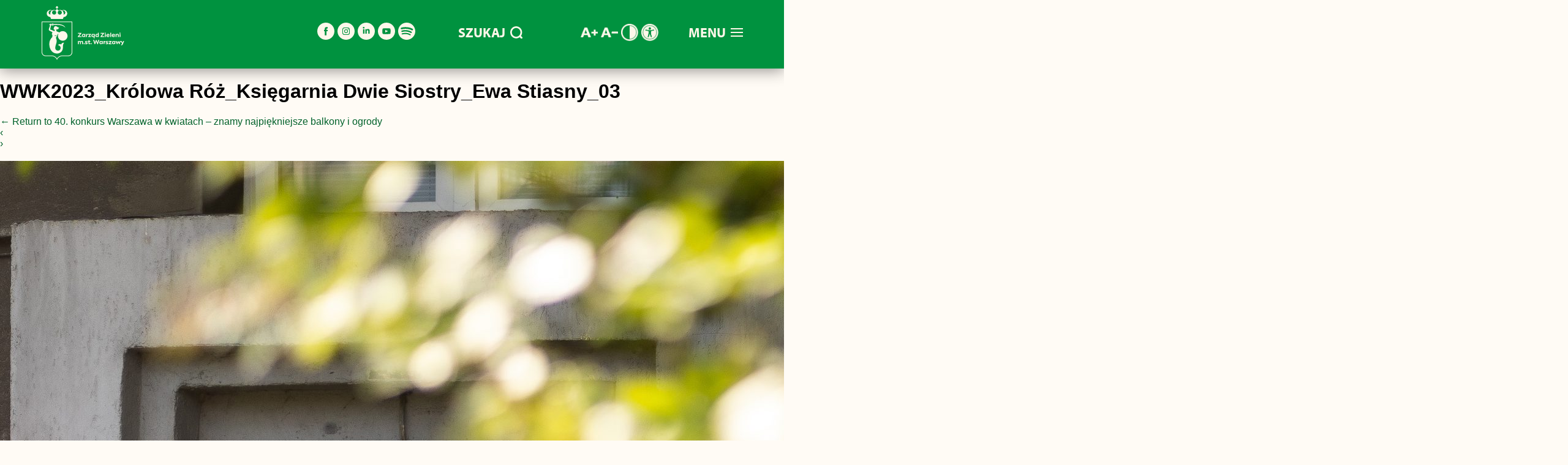

--- FILE ---
content_type: text/html; charset=UTF-8
request_url: https://zzw.waw.pl/2023/08/28/40-konkurs-warszawa-w-kwiatach-znamy-najpiekniejsze-balkony-i-ogrody/wwk2023_krolowa-roz%CC%87_ksie%CC%A8garnia-dwie-siostry_ewa-stiasny_03/
body_size: 19380
content:
<!DOCTYPE html>
<html dir="ltr" lang="pl-PL" prefix="og: http://ogp.me/ns# article: http://ogp.me/ns/article#og: https://ogp.me/ns#" id="html">
<head>

<!-- Google tag (gtag.js) -->
<script async src="https://www.googletagmanager.com/gtag/js?id=G-CH3Z28EHXY"></script>
<script>
  window.dataLayer = window.dataLayer || [];
  function gtag(){dataLayer.push(arguments);}
  gtag('js', new Date());

  gtag('config', 'G-CH3Z28EHXY');
</script>

<meta charset="UTF-8" />
<meta name="viewport" content="width=device-width" />
<script type="text/javascript" data-cookieconsent="ignore">
	window.dataLayer = window.dataLayer || [];

	function gtag() {
		dataLayer.push(arguments);
	}

	gtag("consent", "default", {
		ad_personalization: "denied",
		ad_storage: "denied",
		ad_user_data: "denied",
		analytics_storage: "denied",
		functionality_storage: "denied",
		personalization_storage: "denied",
		security_storage: "granted",
		wait_for_update: 500,
	});
	gtag("set", "ads_data_redaction", true);
	</script>
<script type="text/javascript"
		id="Cookiebot"
		src="https://consent.cookiebot.com/uc.js"
		data-implementation="wp"
		data-cbid="c3bb0fd3-7ca6-473e-a26e-07081dc9f98b"
						data-culture="PL"
				data-blockingmode="auto"
	></script>
<title>WWK2023_Królowa Róż_Księgarnia Dwie Siostry_Ewa Stiasny_03 | Zarząd Zieleni m.st. Warszawy</title>
<link data-rocket-prefetch href="https://www.googletagmanager.com" rel="dns-prefetch">
<link data-rocket-prefetch href="https://consent.cookiebot.com" rel="dns-prefetch">
<link data-rocket-prefetch href="https://use.typekit.net" rel="dns-prefetch">
<link data-rocket-prefetch href="https://www.google.com" rel="dns-prefetch"><link rel="preload" data-rocket-preload as="image" href="https://zzw.waw.pl/wp-content/uploads/2023/08/WWK2023_Kro%CC%81lowa-Ro%CC%81z%CC%87_Ksie%CC%A8garnia-Dwie-Siostry_Ewa-Stiasny_03-scaled.jpg" fetchpriority="high">

		<!-- All in One SEO 4.9.3 - aioseo.com -->
	<meta name="robots" content="max-image-preview:large" />
	<meta name="author" content="Zuzanna Kunert"/>
	<link rel="canonical" href="https://zzw.waw.pl/2023/08/28/40-konkurs-warszawa-w-kwiatach-znamy-najpiekniejsze-balkony-i-ogrody/wwk2023_krolowa-roz%cc%87_ksie%cc%a8garnia-dwie-siostry_ewa-stiasny_03/" />
	<meta name="generator" content="All in One SEO (AIOSEO) 4.9.3" />
		<meta property="og:locale" content="pl_PL" />
		<meta property="og:site_name" content="Zarząd Zieleni m.st. Warszawy |" />
		<meta property="og:type" content="article" />
		<meta property="og:title" content="WWK2023_Królowa Róż_Księgarnia Dwie Siostry_Ewa Stiasny_03 | Zarząd Zieleni m.st. Warszawy" />
		<meta property="og:url" content="https://zzw.waw.pl/2023/08/28/40-konkurs-warszawa-w-kwiatach-znamy-najpiekniejsze-balkony-i-ogrody/wwk2023_krolowa-roz%cc%87_ksie%cc%a8garnia-dwie-siostry_ewa-stiasny_03/" />
		<meta property="article:published_time" content="2023-08-28T14:06:10+00:00" />
		<meta property="article:modified_time" content="2023-08-28T14:06:10+00:00" />
		<meta name="twitter:card" content="summary" />
		<meta name="twitter:title" content="WWK2023_Królowa Róż_Księgarnia Dwie Siostry_Ewa Stiasny_03 | Zarząd Zieleni m.st. Warszawy" />
		<script type="application/ld+json" class="aioseo-schema">
			{"@context":"https:\/\/schema.org","@graph":[{"@type":"BreadcrumbList","@id":"https:\/\/zzw.waw.pl\/2023\/08\/28\/40-konkurs-warszawa-w-kwiatach-znamy-najpiekniejsze-balkony-i-ogrody\/wwk2023_krolowa-roz%cc%87_ksie%cc%a8garnia-dwie-siostry_ewa-stiasny_03\/#breadcrumblist","itemListElement":[{"@type":"ListItem","@id":"https:\/\/zzw.waw.pl#listItem","position":1,"name":"Home","item":"https:\/\/zzw.waw.pl","nextItem":{"@type":"ListItem","@id":"https:\/\/zzw.waw.pl\/2023\/08\/28\/40-konkurs-warszawa-w-kwiatach-znamy-najpiekniejsze-balkony-i-ogrody\/wwk2023_krolowa-roz%cc%87_ksie%cc%a8garnia-dwie-siostry_ewa-stiasny_03\/#listItem","name":"WWK2023_Kro\u0301lowa Ro\u0301z\u0307_Ksie\u0328garnia Dwie Siostry_Ewa Stiasny_03"}},{"@type":"ListItem","@id":"https:\/\/zzw.waw.pl\/2023\/08\/28\/40-konkurs-warszawa-w-kwiatach-znamy-najpiekniejsze-balkony-i-ogrody\/wwk2023_krolowa-roz%cc%87_ksie%cc%a8garnia-dwie-siostry_ewa-stiasny_03\/#listItem","position":2,"name":"WWK2023_Kro\u0301lowa Ro\u0301z\u0307_Ksie\u0328garnia Dwie Siostry_Ewa Stiasny_03","previousItem":{"@type":"ListItem","@id":"https:\/\/zzw.waw.pl#listItem","name":"Home"}}]},{"@type":"ItemPage","@id":"https:\/\/zzw.waw.pl\/2023\/08\/28\/40-konkurs-warszawa-w-kwiatach-znamy-najpiekniejsze-balkony-i-ogrody\/wwk2023_krolowa-roz%cc%87_ksie%cc%a8garnia-dwie-siostry_ewa-stiasny_03\/#itempage","url":"https:\/\/zzw.waw.pl\/2023\/08\/28\/40-konkurs-warszawa-w-kwiatach-znamy-najpiekniejsze-balkony-i-ogrody\/wwk2023_krolowa-roz%cc%87_ksie%cc%a8garnia-dwie-siostry_ewa-stiasny_03\/","name":"WWK2023_Kro\u0301lowa Ro\u0301z\u0307_Ksie\u0328garnia Dwie Siostry_Ewa Stiasny_03 | Zarz\u0105d Zieleni m.st. Warszawy","inLanguage":"pl-PL","isPartOf":{"@id":"https:\/\/zzw.waw.pl\/#website"},"breadcrumb":{"@id":"https:\/\/zzw.waw.pl\/2023\/08\/28\/40-konkurs-warszawa-w-kwiatach-znamy-najpiekniejsze-balkony-i-ogrody\/wwk2023_krolowa-roz%cc%87_ksie%cc%a8garnia-dwie-siostry_ewa-stiasny_03\/#breadcrumblist"},"author":{"@id":"https:\/\/zzw.waw.pl\/author\/zkunert\/#author"},"creator":{"@id":"https:\/\/zzw.waw.pl\/author\/zkunert\/#author"},"datePublished":"2023-08-28T16:06:10+02:00","dateModified":"2023-08-28T16:06:10+02:00"},{"@type":"Organization","@id":"https:\/\/zzw.waw.pl\/#organization","name":"Zarz\u0105d Zieleni m.st. Warszawy","url":"https:\/\/zzw.waw.pl\/"},{"@type":"Person","@id":"https:\/\/zzw.waw.pl\/author\/zkunert\/#author","url":"https:\/\/zzw.waw.pl\/author\/zkunert\/","name":"Zuzanna Kunert","image":{"@type":"ImageObject","@id":"https:\/\/zzw.waw.pl\/2023\/08\/28\/40-konkurs-warszawa-w-kwiatach-znamy-najpiekniejsze-balkony-i-ogrody\/wwk2023_krolowa-roz%cc%87_ksie%cc%a8garnia-dwie-siostry_ewa-stiasny_03\/#authorImage","url":"https:\/\/secure.gravatar.com\/avatar\/65c29fbe27486c8b6e587739049f3935178f52113b5dec95930b9b24659108ce?s=96&d=mm&r=g","width":96,"height":96,"caption":"Zuzanna Kunert"}},{"@type":"WebSite","@id":"https:\/\/zzw.waw.pl\/#website","url":"https:\/\/zzw.waw.pl\/","name":"Zarz\u0105d Zieleni m.st. Warszawy","inLanguage":"pl-PL","publisher":{"@id":"https:\/\/zzw.waw.pl\/#organization"}}]}
		</script>
		<!-- All in One SEO -->

<link rel="alternate" type="application/rss+xml" title="Zarząd Zieleni m.st. Warszawy &raquo; Kanał z wpisami" href="https://zzw.waw.pl/feed/" />
<link rel="alternate" type="application/rss+xml" title="Zarząd Zieleni m.st. Warszawy &raquo; Kanał z komentarzami" href="https://zzw.waw.pl/comments/feed/" />
<link rel="alternate" title="oEmbed (JSON)" type="application/json+oembed" href="https://zzw.waw.pl/wp-json/oembed/1.0/embed?url=https%3A%2F%2Fzzw.waw.pl%2F2023%2F08%2F28%2F40-konkurs-warszawa-w-kwiatach-znamy-najpiekniejsze-balkony-i-ogrody%2Fwwk2023_krolowa-roz%25cc%2587_ksie%25cc%25a8garnia-dwie-siostry_ewa-stiasny_03%2F" />
<link rel="alternate" title="oEmbed (XML)" type="text/xml+oembed" href="https://zzw.waw.pl/wp-json/oembed/1.0/embed?url=https%3A%2F%2Fzzw.waw.pl%2F2023%2F08%2F28%2F40-konkurs-warszawa-w-kwiatach-znamy-najpiekniejsze-balkony-i-ogrody%2Fwwk2023_krolowa-roz%25cc%2587_ksie%25cc%25a8garnia-dwie-siostry_ewa-stiasny_03%2F&#038;format=xml" />
<style id='wp-img-auto-sizes-contain-inline-css' type='text/css'>
img:is([sizes=auto i],[sizes^="auto," i]){contain-intrinsic-size:3000px 1500px}
/*# sourceURL=wp-img-auto-sizes-contain-inline-css */
</style>
<link rel='stylesheet' id='formidable-css' href='https://zzw.waw.pl/wp-content/plugins/formidable/css/formidableforms.css?ver=114747' type='text/css' media='all' />
<style id='wp-emoji-styles-inline-css' type='text/css'>

	img.wp-smiley, img.emoji {
		display: inline !important;
		border: none !important;
		box-shadow: none !important;
		height: 1em !important;
		width: 1em !important;
		margin: 0 0.07em !important;
		vertical-align: -0.1em !important;
		background: none !important;
		padding: 0 !important;
	}
/*# sourceURL=wp-emoji-styles-inline-css */
</style>
<style id='wp-block-library-inline-css' type='text/css'>
:root{--wp-block-synced-color:#7a00df;--wp-block-synced-color--rgb:122,0,223;--wp-bound-block-color:var(--wp-block-synced-color);--wp-editor-canvas-background:#ddd;--wp-admin-theme-color:#007cba;--wp-admin-theme-color--rgb:0,124,186;--wp-admin-theme-color-darker-10:#006ba1;--wp-admin-theme-color-darker-10--rgb:0,107,160.5;--wp-admin-theme-color-darker-20:#005a87;--wp-admin-theme-color-darker-20--rgb:0,90,135;--wp-admin-border-width-focus:2px}@media (min-resolution:192dpi){:root{--wp-admin-border-width-focus:1.5px}}.wp-element-button{cursor:pointer}:root .has-very-light-gray-background-color{background-color:#eee}:root .has-very-dark-gray-background-color{background-color:#313131}:root .has-very-light-gray-color{color:#eee}:root .has-very-dark-gray-color{color:#313131}:root .has-vivid-green-cyan-to-vivid-cyan-blue-gradient-background{background:linear-gradient(135deg,#00d084,#0693e3)}:root .has-purple-crush-gradient-background{background:linear-gradient(135deg,#34e2e4,#4721fb 50%,#ab1dfe)}:root .has-hazy-dawn-gradient-background{background:linear-gradient(135deg,#faaca8,#dad0ec)}:root .has-subdued-olive-gradient-background{background:linear-gradient(135deg,#fafae1,#67a671)}:root .has-atomic-cream-gradient-background{background:linear-gradient(135deg,#fdd79a,#004a59)}:root .has-nightshade-gradient-background{background:linear-gradient(135deg,#330968,#31cdcf)}:root .has-midnight-gradient-background{background:linear-gradient(135deg,#020381,#2874fc)}:root{--wp--preset--font-size--normal:16px;--wp--preset--font-size--huge:42px}.has-regular-font-size{font-size:1em}.has-larger-font-size{font-size:2.625em}.has-normal-font-size{font-size:var(--wp--preset--font-size--normal)}.has-huge-font-size{font-size:var(--wp--preset--font-size--huge)}.has-text-align-center{text-align:center}.has-text-align-left{text-align:left}.has-text-align-right{text-align:right}.has-fit-text{white-space:nowrap!important}#end-resizable-editor-section{display:none}.aligncenter{clear:both}.items-justified-left{justify-content:flex-start}.items-justified-center{justify-content:center}.items-justified-right{justify-content:flex-end}.items-justified-space-between{justify-content:space-between}.screen-reader-text{border:0;clip-path:inset(50%);height:1px;margin:-1px;overflow:hidden;padding:0;position:absolute;width:1px;word-wrap:normal!important}.screen-reader-text:focus{background-color:#ddd;clip-path:none;color:#444;display:block;font-size:1em;height:auto;left:5px;line-height:normal;padding:15px 23px 14px;text-decoration:none;top:5px;width:auto;z-index:100000}html :where(.has-border-color){border-style:solid}html :where([style*=border-top-color]){border-top-style:solid}html :where([style*=border-right-color]){border-right-style:solid}html :where([style*=border-bottom-color]){border-bottom-style:solid}html :where([style*=border-left-color]){border-left-style:solid}html :where([style*=border-width]){border-style:solid}html :where([style*=border-top-width]){border-top-style:solid}html :where([style*=border-right-width]){border-right-style:solid}html :where([style*=border-bottom-width]){border-bottom-style:solid}html :where([style*=border-left-width]){border-left-style:solid}html :where(img[class*=wp-image-]){height:auto;max-width:100%}:where(figure){margin:0 0 1em}html :where(.is-position-sticky){--wp-admin--admin-bar--position-offset:var(--wp-admin--admin-bar--height,0px)}@media screen and (max-width:600px){html :where(.is-position-sticky){--wp-admin--admin-bar--position-offset:0px}}

/*# sourceURL=wp-block-library-inline-css */
</style><style id='global-styles-inline-css' type='text/css'>
:root{--wp--preset--aspect-ratio--square: 1;--wp--preset--aspect-ratio--4-3: 4/3;--wp--preset--aspect-ratio--3-4: 3/4;--wp--preset--aspect-ratio--3-2: 3/2;--wp--preset--aspect-ratio--2-3: 2/3;--wp--preset--aspect-ratio--16-9: 16/9;--wp--preset--aspect-ratio--9-16: 9/16;--wp--preset--color--black: #000000;--wp--preset--color--cyan-bluish-gray: #abb8c3;--wp--preset--color--white: #ffffff;--wp--preset--color--pale-pink: #f78da7;--wp--preset--color--vivid-red: #cf2e2e;--wp--preset--color--luminous-vivid-orange: #ff6900;--wp--preset--color--luminous-vivid-amber: #fcb900;--wp--preset--color--light-green-cyan: #7bdcb5;--wp--preset--color--vivid-green-cyan: #00d084;--wp--preset--color--pale-cyan-blue: #8ed1fc;--wp--preset--color--vivid-cyan-blue: #0693e3;--wp--preset--color--vivid-purple: #9b51e0;--wp--preset--gradient--vivid-cyan-blue-to-vivid-purple: linear-gradient(135deg,rgb(6,147,227) 0%,rgb(155,81,224) 100%);--wp--preset--gradient--light-green-cyan-to-vivid-green-cyan: linear-gradient(135deg,rgb(122,220,180) 0%,rgb(0,208,130) 100%);--wp--preset--gradient--luminous-vivid-amber-to-luminous-vivid-orange: linear-gradient(135deg,rgb(252,185,0) 0%,rgb(255,105,0) 100%);--wp--preset--gradient--luminous-vivid-orange-to-vivid-red: linear-gradient(135deg,rgb(255,105,0) 0%,rgb(207,46,46) 100%);--wp--preset--gradient--very-light-gray-to-cyan-bluish-gray: linear-gradient(135deg,rgb(238,238,238) 0%,rgb(169,184,195) 100%);--wp--preset--gradient--cool-to-warm-spectrum: linear-gradient(135deg,rgb(74,234,220) 0%,rgb(151,120,209) 20%,rgb(207,42,186) 40%,rgb(238,44,130) 60%,rgb(251,105,98) 80%,rgb(254,248,76) 100%);--wp--preset--gradient--blush-light-purple: linear-gradient(135deg,rgb(255,206,236) 0%,rgb(152,150,240) 100%);--wp--preset--gradient--blush-bordeaux: linear-gradient(135deg,rgb(254,205,165) 0%,rgb(254,45,45) 50%,rgb(107,0,62) 100%);--wp--preset--gradient--luminous-dusk: linear-gradient(135deg,rgb(255,203,112) 0%,rgb(199,81,192) 50%,rgb(65,88,208) 100%);--wp--preset--gradient--pale-ocean: linear-gradient(135deg,rgb(255,245,203) 0%,rgb(182,227,212) 50%,rgb(51,167,181) 100%);--wp--preset--gradient--electric-grass: linear-gradient(135deg,rgb(202,248,128) 0%,rgb(113,206,126) 100%);--wp--preset--gradient--midnight: linear-gradient(135deg,rgb(2,3,129) 0%,rgb(40,116,252) 100%);--wp--preset--font-size--small: 13px;--wp--preset--font-size--medium: 20px;--wp--preset--font-size--large: 36px;--wp--preset--font-size--x-large: 42px;--wp--preset--spacing--20: 0.44rem;--wp--preset--spacing--30: 0.67rem;--wp--preset--spacing--40: 1rem;--wp--preset--spacing--50: 1.5rem;--wp--preset--spacing--60: 2.25rem;--wp--preset--spacing--70: 3.38rem;--wp--preset--spacing--80: 5.06rem;--wp--preset--shadow--natural: 6px 6px 9px rgba(0, 0, 0, 0.2);--wp--preset--shadow--deep: 12px 12px 50px rgba(0, 0, 0, 0.4);--wp--preset--shadow--sharp: 6px 6px 0px rgba(0, 0, 0, 0.2);--wp--preset--shadow--outlined: 6px 6px 0px -3px rgb(255, 255, 255), 6px 6px rgb(0, 0, 0);--wp--preset--shadow--crisp: 6px 6px 0px rgb(0, 0, 0);}:where(.is-layout-flex){gap: 0.5em;}:where(.is-layout-grid){gap: 0.5em;}body .is-layout-flex{display: flex;}.is-layout-flex{flex-wrap: wrap;align-items: center;}.is-layout-flex > :is(*, div){margin: 0;}body .is-layout-grid{display: grid;}.is-layout-grid > :is(*, div){margin: 0;}:where(.wp-block-columns.is-layout-flex){gap: 2em;}:where(.wp-block-columns.is-layout-grid){gap: 2em;}:where(.wp-block-post-template.is-layout-flex){gap: 1.25em;}:where(.wp-block-post-template.is-layout-grid){gap: 1.25em;}.has-black-color{color: var(--wp--preset--color--black) !important;}.has-cyan-bluish-gray-color{color: var(--wp--preset--color--cyan-bluish-gray) !important;}.has-white-color{color: var(--wp--preset--color--white) !important;}.has-pale-pink-color{color: var(--wp--preset--color--pale-pink) !important;}.has-vivid-red-color{color: var(--wp--preset--color--vivid-red) !important;}.has-luminous-vivid-orange-color{color: var(--wp--preset--color--luminous-vivid-orange) !important;}.has-luminous-vivid-amber-color{color: var(--wp--preset--color--luminous-vivid-amber) !important;}.has-light-green-cyan-color{color: var(--wp--preset--color--light-green-cyan) !important;}.has-vivid-green-cyan-color{color: var(--wp--preset--color--vivid-green-cyan) !important;}.has-pale-cyan-blue-color{color: var(--wp--preset--color--pale-cyan-blue) !important;}.has-vivid-cyan-blue-color{color: var(--wp--preset--color--vivid-cyan-blue) !important;}.has-vivid-purple-color{color: var(--wp--preset--color--vivid-purple) !important;}.has-black-background-color{background-color: var(--wp--preset--color--black) !important;}.has-cyan-bluish-gray-background-color{background-color: var(--wp--preset--color--cyan-bluish-gray) !important;}.has-white-background-color{background-color: var(--wp--preset--color--white) !important;}.has-pale-pink-background-color{background-color: var(--wp--preset--color--pale-pink) !important;}.has-vivid-red-background-color{background-color: var(--wp--preset--color--vivid-red) !important;}.has-luminous-vivid-orange-background-color{background-color: var(--wp--preset--color--luminous-vivid-orange) !important;}.has-luminous-vivid-amber-background-color{background-color: var(--wp--preset--color--luminous-vivid-amber) !important;}.has-light-green-cyan-background-color{background-color: var(--wp--preset--color--light-green-cyan) !important;}.has-vivid-green-cyan-background-color{background-color: var(--wp--preset--color--vivid-green-cyan) !important;}.has-pale-cyan-blue-background-color{background-color: var(--wp--preset--color--pale-cyan-blue) !important;}.has-vivid-cyan-blue-background-color{background-color: var(--wp--preset--color--vivid-cyan-blue) !important;}.has-vivid-purple-background-color{background-color: var(--wp--preset--color--vivid-purple) !important;}.has-black-border-color{border-color: var(--wp--preset--color--black) !important;}.has-cyan-bluish-gray-border-color{border-color: var(--wp--preset--color--cyan-bluish-gray) !important;}.has-white-border-color{border-color: var(--wp--preset--color--white) !important;}.has-pale-pink-border-color{border-color: var(--wp--preset--color--pale-pink) !important;}.has-vivid-red-border-color{border-color: var(--wp--preset--color--vivid-red) !important;}.has-luminous-vivid-orange-border-color{border-color: var(--wp--preset--color--luminous-vivid-orange) !important;}.has-luminous-vivid-amber-border-color{border-color: var(--wp--preset--color--luminous-vivid-amber) !important;}.has-light-green-cyan-border-color{border-color: var(--wp--preset--color--light-green-cyan) !important;}.has-vivid-green-cyan-border-color{border-color: var(--wp--preset--color--vivid-green-cyan) !important;}.has-pale-cyan-blue-border-color{border-color: var(--wp--preset--color--pale-cyan-blue) !important;}.has-vivid-cyan-blue-border-color{border-color: var(--wp--preset--color--vivid-cyan-blue) !important;}.has-vivid-purple-border-color{border-color: var(--wp--preset--color--vivid-purple) !important;}.has-vivid-cyan-blue-to-vivid-purple-gradient-background{background: var(--wp--preset--gradient--vivid-cyan-blue-to-vivid-purple) !important;}.has-light-green-cyan-to-vivid-green-cyan-gradient-background{background: var(--wp--preset--gradient--light-green-cyan-to-vivid-green-cyan) !important;}.has-luminous-vivid-amber-to-luminous-vivid-orange-gradient-background{background: var(--wp--preset--gradient--luminous-vivid-amber-to-luminous-vivid-orange) !important;}.has-luminous-vivid-orange-to-vivid-red-gradient-background{background: var(--wp--preset--gradient--luminous-vivid-orange-to-vivid-red) !important;}.has-very-light-gray-to-cyan-bluish-gray-gradient-background{background: var(--wp--preset--gradient--very-light-gray-to-cyan-bluish-gray) !important;}.has-cool-to-warm-spectrum-gradient-background{background: var(--wp--preset--gradient--cool-to-warm-spectrum) !important;}.has-blush-light-purple-gradient-background{background: var(--wp--preset--gradient--blush-light-purple) !important;}.has-blush-bordeaux-gradient-background{background: var(--wp--preset--gradient--blush-bordeaux) !important;}.has-luminous-dusk-gradient-background{background: var(--wp--preset--gradient--luminous-dusk) !important;}.has-pale-ocean-gradient-background{background: var(--wp--preset--gradient--pale-ocean) !important;}.has-electric-grass-gradient-background{background: var(--wp--preset--gradient--electric-grass) !important;}.has-midnight-gradient-background{background: var(--wp--preset--gradient--midnight) !important;}.has-small-font-size{font-size: var(--wp--preset--font-size--small) !important;}.has-medium-font-size{font-size: var(--wp--preset--font-size--medium) !important;}.has-large-font-size{font-size: var(--wp--preset--font-size--large) !important;}.has-x-large-font-size{font-size: var(--wp--preset--font-size--x-large) !important;}
/*# sourceURL=global-styles-inline-css */
</style>

<style id='classic-theme-styles-inline-css' type='text/css'>
/*! This file is auto-generated */
.wp-block-button__link{color:#fff;background-color:#32373c;border-radius:9999px;box-shadow:none;text-decoration:none;padding:calc(.667em + 2px) calc(1.333em + 2px);font-size:1.125em}.wp-block-file__button{background:#32373c;color:#fff;text-decoration:none}
/*# sourceURL=/wp-includes/css/classic-themes.min.css */
</style>
<link rel='stylesheet' id='awsm-jobs-general-css' href='https://zzw.waw.pl/wp-content/plugins/wp-job-openings/assets/css/general.min.css?ver=3.5.4' type='text/css' media='all' />
<link rel='stylesheet' id='awsm-jobs-style-css' href='https://zzw.waw.pl/wp-content/plugins/wp-job-openings/assets/css/style.min.css?ver=3.5.4' type='text/css' media='all' />
<link rel='stylesheet' id='da-frontend-css' href='https://zzw.waw.pl/wp-content/plugins/download-attachments/css/frontend.css?ver=1.3.2' type='text/css' media='all' />
<link rel='stylesheet' id='events-manager-css' href='https://zzw.waw.pl/wp-content/plugins/events-manager/includes/css/events-manager.min.css?ver=6.1.5' type='text/css' media='all' />
<style id='events-manager-inline-css' type='text/css'>
body .em { --font-family : inherit; --font-weight : inherit; --font-size : 1em; --line-height : inherit; }
/*# sourceURL=events-manager-inline-css */
</style>
<link rel='stylesheet' id='survey-maker-css' href='https://zzw.waw.pl/wp-content/plugins/survey-maker/public/css/survey-maker-public.css?ver=7.1.4' type='text/css' media='all' />
<link rel='stylesheet' id='blankslate-style-css' href='https://zzw.waw.pl/wp-content/themes/zzw/style.css?ver=219c05daa3007d5702e9f5659e3bfb49' type='text/css' media='all' />
<link rel='stylesheet' id='newsletter-css' href='https://zzw.waw.pl/wp-content/plugins/newsletter/style.css?ver=9.1.1' type='text/css' media='all' />
<link rel='stylesheet' id='arve-css' href='https://zzw.waw.pl/wp-content/plugins/advanced-responsive-video-embedder/build/main.css?ver=10.8.2' type='text/css' media='all' />
<link rel='stylesheet' id='fancybox-css' href='https://zzw.waw.pl/wp-content/plugins/easy-fancybox/fancybox/2.2.0/jquery.fancybox.min.css?ver=219c05daa3007d5702e9f5659e3bfb49' type='text/css' media='screen' />
<link rel='stylesheet' id='mimetypes-link-icons-css' href='https://zzw.waw.pl/wp-content/plugins/mimetypes-link-icons/css/style.php?cssvars=bXRsaV9oZWlnaHQ9MTYmbXRsaV9pbWFnZV90eXBlPXBuZyZtdGxpX2xlZnRvcnJpZ2h0PWxlZnQmYWN0aXZlX3R5cGVzPWNzdnxkb2N8ZG9jeHxqcGd8anBlZ3xwZGZ8cG5nfHhsc3x4bHN4&#038;ver=3.0' type='text/css' media='all' />
<link rel='stylesheet' id='awsm-job-pro-flatpickr-css' href='https://zzw.waw.pl/wp-content/plugins/pro-pack-for-wp-job-openings/assets/css/flatpickr.min.css?ver=4.6.9' type='text/css' media='all' />
<link rel='stylesheet' id='awsm-job-pro-country-select-css' href='https://zzw.waw.pl/wp-content/plugins/pro-pack-for-wp-job-openings/assets/css/intlTelInput.min.css?ver=17.0.16' type='text/css' media='all' />
<link rel='stylesheet' id='awsm-job-pro-style-css' href='https://zzw.waw.pl/wp-content/plugins/pro-pack-for-wp-job-openings/assets/css/style.min.css?ver=3.4.3' type='text/css' media='all' />
<script type="text/javascript" src="https://zzw.waw.pl/wp-includes/js/jquery/jquery.min.js?ver=3.7.1" id="jquery-core-js"></script>
<script type="text/javascript" src="https://zzw.waw.pl/wp-includes/js/jquery/jquery-migrate.min.js?ver=3.4.1" id="jquery-migrate-js"></script>
<script type="text/javascript" src="https://zzw.waw.pl/wp-includes/js/jquery/ui/core.min.js?ver=1.13.3" id="jquery-ui-core-js"></script>
<script type="text/javascript" src="https://zzw.waw.pl/wp-includes/js/jquery/ui/mouse.min.js?ver=1.13.3" id="jquery-ui-mouse-js"></script>
<script type="text/javascript" src="https://zzw.waw.pl/wp-includes/js/jquery/ui/sortable.min.js?ver=1.13.3" id="jquery-ui-sortable-js"></script>
<script type="text/javascript" src="https://zzw.waw.pl/wp-includes/js/jquery/ui/datepicker.min.js?ver=1.13.3" id="jquery-ui-datepicker-js"></script>
<script type="text/javascript" id="jquery-ui-datepicker-js-after">
/* <![CDATA[ */
jQuery(function(jQuery){jQuery.datepicker.setDefaults({"closeText":"Zamknij","currentText":"Dzisiaj","monthNames":["stycze\u0144","luty","marzec","kwiecie\u0144","maj","czerwiec","lipiec","sierpie\u0144","wrzesie\u0144","pa\u017adziernik","listopad","grudzie\u0144"],"monthNamesShort":["sty","lut","mar","kwi","maj","cze","lip","sie","wrz","pa\u017a","lis","gru"],"nextText":"Nast\u0119pny","prevText":"Poprzedni","dayNames":["niedziela","poniedzia\u0142ek","wtorek","\u015broda","czwartek","pi\u0105tek","sobota"],"dayNamesShort":["niedz.","pon.","wt.","\u015br.","czw.","pt.","sob."],"dayNamesMin":["N","P","W","\u015a","C","P","S"],"dateFormat":"d MM yy","firstDay":1,"isRTL":false});});
//# sourceURL=jquery-ui-datepicker-js-after
/* ]]> */
</script>
<script type="text/javascript" src="https://zzw.waw.pl/wp-includes/js/jquery/ui/resizable.min.js?ver=1.13.3" id="jquery-ui-resizable-js"></script>
<script type="text/javascript" src="https://zzw.waw.pl/wp-includes/js/jquery/ui/draggable.min.js?ver=1.13.3" id="jquery-ui-draggable-js"></script>
<script type="text/javascript" src="https://zzw.waw.pl/wp-includes/js/jquery/ui/controlgroup.min.js?ver=1.13.3" id="jquery-ui-controlgroup-js"></script>
<script type="text/javascript" src="https://zzw.waw.pl/wp-includes/js/jquery/ui/checkboxradio.min.js?ver=1.13.3" id="jquery-ui-checkboxradio-js"></script>
<script type="text/javascript" src="https://zzw.waw.pl/wp-includes/js/jquery/ui/button.min.js?ver=1.13.3" id="jquery-ui-button-js"></script>
<script type="text/javascript" src="https://zzw.waw.pl/wp-includes/js/jquery/ui/dialog.min.js?ver=1.13.3" id="jquery-ui-dialog-js"></script>
<script type="text/javascript" id="events-manager-js-extra">
/* <![CDATA[ */
var EM = {"ajaxurl":"https://zzw.waw.pl/wp-admin/admin-ajax.php","locationajaxurl":"https://zzw.waw.pl/wp-admin/admin-ajax.php?action=locations_search","firstDay":"1","locale":"pl","dateFormat":"yy-mm-dd","ui_css":"https://zzw.waw.pl/wp-content/plugins/events-manager/includes/css/jquery-ui/build.min.css","show24hours":"1","is_ssl":"1","autocomplete_limit":"10","calendar":{"breakpoints":{"small":560,"medium":908,"large":false}},"datepicker":{"format":"d/m/Y","locale":"pl"},"search":{"breakpoints":{"small":650,"medium":850,"full":false}},"bookingInProgress":"Prosz\u0119 czeka\u0107, rezerwacja jest wysy\u0142ana. ","tickets_save":"Zapisz bilet.","bookingajaxurl":"https://zzw.waw.pl/wp-admin/admin-ajax.php","bookings_export_save":"Eksportuj rezerwacje","bookings_settings_save":"Zapisz ustawienia","booking_delete":"Czy na pewno chcesz usun\u0105\u0107?","booking_offset":"30","bb_full":"Wyprzedane","bb_book":"Rezerwuj teraz","bb_booking":"Rezerwuj\u0119...","bb_booked":"Rezerwacja wys\u0142ana","bb_error":"Rezerwacja - b\u0142\u0105d. Spr\u00f3buj ponownie?","bb_cancel":"Anuluj","bb_canceling":"Anulowanie...","bb_cancelled":"Anulowano","bb_cancel_error":"Rezygnacja - b\u0142\u0105d. Spr\u00f3buj ponownie?","txt_search":"Szukaj","txt_searching":"Szukam\u2026","txt_loading":"Wczytywanie\u2026"};
//# sourceURL=events-manager-js-extra
/* ]]> */
</script>
<script type="text/javascript" src="https://zzw.waw.pl/wp-content/plugins/events-manager/includes/js/events-manager.js?ver=6.1.5" id="events-manager-js"></script>
<script type="text/javascript" src="https://zzw.waw.pl/wp-content/plugins/events-manager/includes/external/flatpickr/l10n/pl.min.js?ver=6.1.5" id="em-flatpickr-localization-js"></script>
<link rel="https://api.w.org/" href="https://zzw.waw.pl/wp-json/" /><link rel="alternate" title="JSON" type="application/json" href="https://zzw.waw.pl/wp-json/wp/v2/media/41044" /><link rel="EditURI" type="application/rsd+xml" title="RSD" href="https://zzw.waw.pl/xmlrpc.php?rsd" />

<link rel='shortlink' href='https://zzw.waw.pl/?p=41044' />
<meta property="og:title" name="og:title" content="WWK2023_Królowa Róż_Księgarnia Dwie Siostry_Ewa Stiasny_03" />
<meta property="og:type" name="og:type" content="website" />
<meta property="og:image" name="og:image" content="https://zzw.waw.pl/wp-content/uploads/2023/08/WWK2023_Królowa-Róż_Księgarnia-Dwie-Siostry_Ewa-Stiasny_03-1024x639.jpg" />
<meta property="og:url" name="og:url" content="https://zzw.waw.pl/2023/08/28/40-konkurs-warszawa-w-kwiatach-znamy-najpiekniejsze-balkony-i-ogrody/wwk2023_krolowa-roz%cc%87_ksie%cc%a8garnia-dwie-siostry_ewa-stiasny_03/" />
<meta property="og:locale" name="og:locale" content="pl_PL" />
<meta property="og:site_name" name="og:site_name" content="Zarząd Zieleni m.st. Warszawy" />
<meta property="twitter:card" name="twitter:card" content="summary" />
<meta property="article:published_time" name="article:published_time" content="2023-08-28T16:06:10+02:00" />
<meta property="article:modified_time" name="article:modified_time" content="2023-08-28T16:06:10+02:00" />
<meta property="article:author" name="article:author" content="https://zzw.waw.pl/author/zkunert/" />
<style type="text/css">.recentcomments a{display:inline !important;padding:0 !important;margin:0 !important;}</style><!-- All in one Favicon 4.8 --><link rel="icon" href="https://zzw.waw.pl/wp-content/uploads/2024/11/cropped-favicon-zzw-32x32.png" sizes="32x32" />
<link rel="icon" href="https://zzw.waw.pl/wp-content/uploads/2024/11/cropped-favicon-zzw-192x192.png" sizes="192x192" />
<link rel="apple-touch-icon" href="https://zzw.waw.pl/wp-content/uploads/2024/11/cropped-favicon-zzw-180x180.png" />
<meta name="msapplication-TileImage" content="https://zzw.waw.pl/wp-content/uploads/2024/11/cropped-favicon-zzw-270x270.png" />
<link rel="stylesheet" type="text/css" href="https://zzw.waw.pl/wp-content/themes/zzw/style.css" />
<script type="text/javascript" async src="https://zzw.waw.pl/wp-content/themes/zzw/js/zzw_kontrast.js" ></script>


<link rel="stylesheet" href="https://use.typekit.net/tsy3hbk.css">
        <link rel="stylesheet" href="https://zzw.waw.pl/wp-content/themes/zzw/css/normalize.min.css">
     
	 <link rel="stylesheet" href="https://use.typekit.net/xcb6xya.css">

	 <link rel="apple-touch-icon" href="apple-touch-icon.png">
<script>
function toggleMenu() {
            const menu = document.querySelector('.menu');
            const menuText = document.querySelector('.menu-text');
            menu.classList.toggle('open');
            menuText.textContent = menu.classList.contains('open') ? 'MENU' : 'MENU';
			document.getElementById('popup_menu_zamknij').addEventListener('click', function() {
        var popup_szukaj = document.getElementById('menu');
        popup_szukaj.style.display = 'none';
    });
    document.getElementById('popup_menu_zamknij_x').addEventListener('click', function() {
        var popup_szukaj = document.getElementById('menu');
        popup_szukaj.style.display = 'none';
    });
        }


document.addEventListener('DOMContentLoaded', function() {
    var siteTitle = document.querySelector('#site-title img');

    if (siteTitle) {
        var originalSrc = siteTitle.src;
        var hoverSrc = originalSrc.replace('logo', 'logo-hover');

        siteTitle.addEventListener('mouseover', function() {
            siteTitle.src = hoverSrc;
        });

        siteTitle.addEventListener('mouseout', function() {
            siteTitle.src = originalSrc;
        });
    }
});

document.addEventListener('DOMContentLoaded', function() {
    var gora = document.getElementById('gora_4');
    if (gora) {
        gora.addEventListener('click', function() {
            var menu = document.getElementById('menu');
			 var firstMenuItem = document.querySelector('#menu li:first-child a');
            if (menu.style.display === 'none' || menu.style.display === '') {
                menu.style.display = 'block';
				
                
            } else {
                menu.style.display = 'none';
            }
        });
		
		
    }

    const container_lupa_gora = document.querySelector('#gora_1');
    const image_lupa_gora = container_lupa_gora.querySelector('img');

    // Funkcja zmieniająca obrazek
    function changeImage_lupa_gora(onHover) {
		
        if (onHover) {
            // Zmień na obrazek, gdy najedziesz myszką
            image_lupa_gora.src = 'https://zzw.waw.pl/wp-content/themes/zzw/img/lupa2.svg'; // Przykładowy obrazek podświetlenia
        } else {
            // Przywróć oryginalny obrazek, gdy myszka opuści element
            image_lupa_gora.src = 'https://zzw.waw.pl/wp-content/themes/zzw/img/lupa.svg';
        }
    }

    // Przypisanie zdarzeń do kontenera
    container_lupa_gora.addEventListener('mouseover', () => changeImage_lupa_gora(true));
    container_lupa_gora.addEventListener('mouseout', () => changeImage_lupa_gora(false));
	
});



document.addEventListener('DOMContentLoaded',function() {
    
	
	const images2 = document.querySelectorAll('#gora_3 img');

    images2.forEach(image => {
        image.addEventListener('mouseover', () => changeImage(image, true));
        image.addEventListener('mouseout', () => changeImage(image, false));
    });
	
	const images5 = document.querySelectorAll('#pojedynczy_wpis_udostepnij_drukuj img');

    images5.forEach(image => {
        image.addEventListener('mouseover', () => changeImage(image, true));
        image.addEventListener('mouseout', () => changeImage(image, false));
    });
	
	const images6 = document.querySelectorAll('#gora_1 img');

    images6.forEach(image => {
        image.addEventListener('mouseover', () => changeImage(image, true));
        image.addEventListener('mouseout', () => changeImage(image, false));
    });
	
	
	const images7 = document.querySelectorAll('.sciezka_powrotu img');

    images7.forEach(image => {
        image.addEventListener('mouseover', () => changeImage(image, true));
        image.addEventListener('mouseout', () => changeImage(image, false));
    });
	
	
	
});

document.addEventListener('DOMContentLoaded', function() {
    const container_lupa_gora = document.querySelector('#gora_1');
    const image_lupa_gora = container_lupa_gora.querySelector('img');

    // Funkcja zmieniająca obrazek
    function changeImage_lupa_gora(onHover) {
        if (onHover) {
            // Zmień na obrazek, gdy najedziesz myszką
            image_lupa_gora.src = 'https://zzw.waw.pl/wp-content/themes/zzw/img/lupa2.svg'; // Przykładowy obrazek podświetlenia
        } else {
            // Przywróć oryginalny obrazek, gdy myszka opuści element
            image_lupa_gora.src = 'https://zzw.waw.pl/wp-content/themes/zzw/img/lupa.svg';
        }
    }

    // Przypisanie zdarzeń do kontenera
    container_lupa_gora.addEventListener('mouseover', () => changeImage_lupa_gora(true));
    container_lupa_gora.addEventListener('mouseout', () => changeImage_lupa_gora(false));
});





document.addEventListener('DOMContentLoaded', function() {
    var titles = document.querySelectorAll('.aktualnosc_glowna .aktualnosc_zakladka_tytul');
    var images = document.querySelectorAll('.aktualnosc_glowna_img');

    

    titles.forEach(function(title, index) {
        title.addEventListener('mouseover', function() {
            if (images[index]) {
                images[index].querySelector('img').style.transform = 'scale(1.1)';
                images[index].querySelector('.hover-overlay').style.opacity = 1;
				
            }
            
        });
        title.addEventListener('mouseout', function() {
            if (images[index]) {
                images[index].querySelector('img').style.transform = '';
                images[index].querySelector('.hover-overlay').style.opacity = 0;
            }
        });
    });

    images.forEach(function(image, index) {
        image.addEventListener('mouseover', function() {
            if (titles[index]) {
                titles[index].style.color = '#00923f';
				images[index].querySelector('img').style.transform = 'scale(1.1)';
                images[index].querySelector('.hover-overlay').style.opacity = 1;
            }
        });
        image.addEventListener('mouseout', function() {
            if (titles[index]) {
                titles[index].style.color = ''; // Reset do pierwotnego koloru
				 images[index].querySelector('img').style.transform = '';
                images[index].querySelector('.hover-overlay').style.opacity = 0;
            }
        });
    });
});

document.addEventListener('DOMContentLoaded', function() {
    var gora_2 = document.querySelector('#gora_2');
    var imgs_2 = gora_2.querySelectorAll('img');

    imgs_2.forEach(function(img) {
        var originalSrc = img.src;
        var hoverSrc = originalSrc.replace('ikonki-awers_', 'ikonki-rewers_');

        img.addEventListener('mouseover', function() {
            img.src = hoverSrc;
        });

        img.addEventListener('mouseout', function() {
            img.src = originalSrc;
        });
    });
});





document.addEventListener('DOMContentLoaded', function() {
	
	
    document.getElementById('popup_szukaj_zamknij').addEventListener('click', function() {
        var popup_szukaj = document.getElementById('popup_szukaj');
        popup_szukaj.style.display = 'none';
    });
    document.getElementById('popup_szukaj_zamknij_x').addEventListener('click', function() {
        var popup_szukaj = document.getElementById('popup_szukaj');
        popup_szukaj.style.display = 'none';
    });
    document.getElementById('gora_1').addEventListener('click', function() {
        var popup_szukaj = document.getElementById('popup_szukaj');
        popup_szukaj.style.display = 'block';
    });
	
	
});




function changeImage(image, hover) {
    const src = image.src;
    if (hover) {
        image.src = src.replace('.png', '2.png');
    } else {
        image.src = src.replace('2.png', '.png');
    }
}

function wyszukiwarka(){
var a=document.getElementById('popup_szukaj_pole').value; 
if(a==""){ document.getElementById('popup_szukaj_pole').style.borderBottom="2px solid #00923f"; return false; } 
document.getElementById('formularz_szukaj').submit();
}
function wyszukiwarka2(){
var a=document.getElementById('popup_szukaj_pole').value; 
if(a==""){ document.getElementById('popup_szukaj_pole').style.borderBottom="2px solid #00923f"; return false; } 
document.getElementById('formularz_szukaj2').submit();
}

    document.addEventListener('DOMContentLoaded', function() {
        var boxes = document.querySelectorAll('.aktualnosci_zakladka');



        boxes.forEach(function(box) {
            var img = box.querySelector('img');
            var originalSrc = img.src;
            var hoverSrc = originalSrc.replace('ikonki-awers_', 'ikonki-rewers_');

            box.addEventListener('mouseover', function() {
                img.src = hoverSrc;
            });

            box.addEventListener('mouseout', function() {
                img.src = originalSrc;
            });
        });
    });
    
	
	
document.addEventListener('DOMContentLoaded', function() {
    var banners = document.querySelectorAll('.banery_stopka');

    banners.forEach(function(banner) {
        var originalSrc = banner.src;
        var hoverSrc = originalSrc.replace('ikonki-awers_', 'ikonki-rewers_');

        banner.addEventListener('mouseover', function() {
            banner.src = hoverSrc;
        });

        banner.addEventListener('mouseout', function() {
            banner.src = originalSrc;
        });
    });
});

document.addEventListener('DOMContentLoaded', function() {
    var shortcuts = document.querySelectorAll('#na_skroty div');

    shortcuts.forEach(function(shortcut) {
        var img = shortcut.querySelector('img');
        var originalSrc = img.src;
        var hoverSrc = originalSrc.replace('ikonki-awers_', 'ikonki-rewers_');

        shortcut.addEventListener('mouseover', function() {
            img.src = hoverSrc;
        });

        shortcut.addEventListener('mouseout', function() {
            img.src = originalSrc;
        });
    });
});

document.addEventListener('DOMContentLoaded', function() {
    var gora_2_stopka = document.querySelector('#gora_2_stopka');
    var imgs_2_s = gora_2_stopka.querySelectorAll('img');

    imgs_2_s.forEach(function(img) {
        var originalSrc = img.src;
        var hoverSrc = originalSrc.replace('ikonki-awers_', 'ikonki-rewers_');

        img.addEventListener('mouseover', function() {
            img.src = hoverSrc;
        });

        img.addEventListener('mouseout', function() {
            img.src = originalSrc;
        });
    });
});

document.addEventListener('DOMContentLoaded', function() {
    var siteTitleStopka = document.querySelector('#site-title-stopka img');

    if (siteTitleStopka) {
        var originalSrc = siteTitleStopka.src;
        var hoverSrc = originalSrc.replace('logo', 'logo-hover');

        siteTitleStopka.addEventListener('mouseover', function() {
            siteTitleStopka.src = hoverSrc;
        });

        siteTitleStopka.addEventListener('mouseout', function() {
            siteTitleStopka.src = originalSrc;
        });
    }
});
	

function copyLinkToClipboard(element) {
    var textarea = document.createElement('textarea');
    textarea.value = window.location.href; // Możesz zmienić na inny link
    document.body.appendChild(textarea);
    textarea.select();
    document.execCommand('copy');
    document.body.removeChild(textarea);

    // Znajdź tooltip wewnątrz klikniętego elementu i pokaż go
    var tooltip = element.querySelector('.tooltip');
    tooltip.classList.add('show');
    
    // Ukryj tooltip po pewnym czasie
    setTimeout(function() {
        tooltip.classList.remove('show');
    }, 2000); // Zmienia na 2000ms = 2 sekundy
}

function openTwitterPopup() {
    var postUrl = encodeURI(document.location.href);
    var postTitle = encodeURI("WWK2023_Królowa Róż_Księgarnia Dwie Siostry_Ewa Stiasny_03"); // Tu wprowadź dynamicznie tytuł wpisu
    var tweetUrl = `https://twitter.com/intent/tweet?text=${postTitle}&url=${postUrl}`;

    var popupWidth = 600;
    var popupHeight = 400;
    var windowLeft = window.screenLeft || window.screenX;
    var windowTop = window.screenTop || window.screenY;
    var windowWidth = window.innerWidth || document.documentElement.clientWidth;
    var windowHeight = window.innerHeight || document.documentElement.clientHeight;
    var popupLeft = windowLeft + windowWidth / 2 - popupWidth / 2;
    var popupTop = windowTop + windowHeight / 2 - popupHeight / 2;

    var popup = window.open(tweetUrl, "twitterPopup", `toolbar=no, location=no, status=no, menubar=no, scrollbars=yes, resizable=yes, width=${popupWidth}, height=${popupHeight}, top=${popupTop}, left=${popupLeft}`);
    if (window.focus) {
        popup.focus();
    }
}

function shareOnFacebook(url) {
    var popupWidth = 600;
    var popupHeight = 400;
    var windowLeft = window.screenLeft || window.screenX;
    var windowTop = window.screenTop || window.screenY;
    var windowWidth = window.innerWidth || document.documentElement.clientWidth;
    var windowHeight = window.innerHeight || document.documentElement.clientHeight;
    var popupLeft = windowLeft + windowWidth / 2 - popupWidth / 2;
    var popupTop = windowTop + windowHeight / 2 - popupHeight / 2;

    // Tworzenie URL do udostępniania na Facebooku
    var facebookShareUrl = `https://www.facebook.com/sharer/sharer.php?u=${url}`;

    // Otwieranie pop-upa z URL do udostępniania
    var popup = window.open(facebookShareUrl, "facebookPopup", `toolbar=no, location=no, status=no, menubar=no, scrollbars=yes, resizable=yes, width=${popupWidth}, height=${popupHeight}, top=${popupTop}, left=${popupLeft}`);
    if (window.focus) {
        popup.focus();
    }
}

function shareOnFacebook2(url) {
    FB.getLoginStatus(function(response) {
        if (response.status === 'connected') {
            // Użytkownik zalogowany i połączony z aplikacją, można udostępniać
            FB.ui({
                method: 'share',
                href: url,
            }, function(response){});
        } else {
            // Użytkownik nie jest zalogowany na Facebooku, można np. wyświetlić komunikat lub przekierować do logowania
            window.open("https://www.facebook.com", '_blank');
        }
    });
}

document.addEventListener('DOMContentLoaded', function () {
    // Znajdź wszystkie galerie o id gallery-1 do gallery-30
    const galleries = [];
    for (let i = 1; i <= 30; i++) {
        const g = document.getElementById('gallery-' + i);
        if (g) galleries.push(g);
    }

    // Jeśli jest więcej niż jedna galeria, nie dodawaj nagłówka
    if (galleries.length !== 1) return;

    const gallery = galleries[0];

    // Sprawdź, czy nagłówek już istnieje
    if (!gallery.previousElementSibling || gallery.previousElementSibling.id !== 'galeria_naglowek') {
        const headingTag = document.body.classList.contains('single-post') ? 'h3' : 'h2';

        const heading = document.createElement(headingTag);
        heading.id = 'galeria_naglowek';
        heading.textContent = 'Galeria';
        gallery.parentNode.insertBefore(heading, gallery);

        const tocList = document.querySelector('.ez-toc-list.ez-toc-list-level-1');
        if (tocList) {
            const tocItem = document.createElement('li');
            tocItem.classList.add('ez-toc-page-1');

            const tocLink = document.createElement('a');
            tocLink.id = 'custom-toc-galeria';
            tocLink.href = '#galeria_naglowek';
            tocLink.title = 'Galeria';
            tocLink.textContent = 'Galeria';
            tocLink.className = 'ez-toc-link';

            tocLink.addEventListener('click', function (event) {
                event.preventDefault();
                event.stopPropagation();

                const targetElement = document.querySelector('#galeria_naglowek');
                const offset = targetElement.getBoundingClientRect().top + window.pageYOffset - 100;

                window.scrollTo({
                    top: offset,
                    behavior: 'smooth'
                });
            });

            tocItem.appendChild(tocLink);
            tocList.appendChild(tocItem);
        }
    }
});



document.addEventListener('DOMContentLoaded', () => {
	 const screenWidth = window.innerWidth;
	 if (screenWidth < 480) {}else{
  const items = document.querySelectorAll('.ez-toc-list li');
  const itemsPerColumn = Math.ceil(items.length / 2); // Liczba elementów na kolumnę

  items.forEach((item, index) => {
    if (index >= itemsPerColumn) {
      item.style.gridColumn = '2'; // Przenieś do drugiej kolumny
      item.style.gridRow = `${index - itemsPerColumn + 1}`; // Przypisz odpowiedni wiersz
    } else {
      item.style.gridRow = `${index + 1}`; // Przypisz odpowiedni wiersz w pierwszej kolumnie
    }
  });
	 }
});

document.addEventListener('keydown', function(event) {
    if (event.key === 'Enter' || event.keyCode === 13) {
        var focusedElement = document.activeElement; // Pobiera element, który jest obecnie w fokusie
        if (focusedElement) {
            // Wywołaj zdarzenie 'click', jeśli element obsługuje kliknięcia
            focusedElement.click();
        }
    }
});


let lastScrollTop = 0;
let isScrolling;

window.addEventListener("scroll", function() {
   var currentScroll = window.pageYOffset || document.documentElement.scrollTop;

   // Wyczyszczenie timera, który jest ustawiony na koniec scrollowania
   window.clearTimeout(isScrolling);

   if (currentScroll > lastScrollTop) {
       // Przewijanie w dół
       document.getElementById('gora').style.top = '0';
   } else {
       // Przewijanie w górę
       document.getElementById('gora').style.top = '-120px'; // Zakładając, że wysokość Twojego diva to 50px
   }

   // Ustawienie nowego timera
   isScrolling = setTimeout(function() {
       // Wykonywane po zakończeniu scrollowania
       document.getElementById('gora').style.top = '0';
   }, 300); // 66 ms jest częstym wyborem, możesz dostosować do potrzeb

   lastScrollTop = currentScroll <= 0 ? 0 : currentScroll; // Dla przeglądarek, które obsługują przewijanie w kierunku ujemnym
}, false);

/*
window.addEventListener("DOMContentLoaded", function() {
    if (window.location.hash) {
        var target = document.querySelector(window.location.hash);
        if (target) {
            setTimeout(function() {
                window.scrollTo({
                    top: target.offsetTop - 150, // Odsunięcie o wysokość menu
                    behavior: 'smooth' // Płynne przewijanie
                });
            }, 200); // Timeout, aby poczekać na pełne załadowanie strony
        }
    }
});
*/


document.addEventListener('DOMContentLoaded', function() {
    //let postId = document.querySelector('input[name="current-post-id"]').value;
    let pytanie9 = document.getElementById('pytanie-9');
	let formularz_zielony_grupa = document.getElementById('formularz_zielony_grupa');

    document.addEventListener('change', function(event) {
        if (event.target.name === 'radio-627') {
            if (event.target.value === "Indywidualnie") {
                pytanie9.style.display = 'block';
               // pytanie9.scrollIntoView({ behavior: 'smooth' });
				formularz_zielony_grupa.style.display = 'none';
				
				
            } else {
               formularz_zielony_grupa.style.display = 'block';
            }
        }
    });
});
</script>
<style id="rocket-lazyrender-inline-css">[data-wpr-lazyrender] {content-visibility: auto;}</style><meta name="generator" content="WP Rocket 3.20.3" data-wpr-features="wpr_preconnect_external_domains wpr_automatic_lazy_rendering wpr_oci wpr_desktop" /></head>
<body id="body_zawartosc" class="attachment wp-singular attachment-template-default single single-attachment postid-41044 attachmentid-41044 attachment-jpeg wp-theme-zzw">
<div  id="wrapper" class="hfeed">
<div  id="gora">
<div  class="kontener">
<header id="header">
<div id="gora_0">
<div id="site-title">

<a tabindex="0" href="https://zzw.waw.pl/" title="Zarząd Zieleni m.st. Warszawy" rel="home"><img alt="Logo strony ZZW" src="https://zzw.waw.pl/wp-content/themes/zzw/img/logo.svg"></a>

</div>
</div>
<div tabindex="0" id="gora_4">


 <div class="menu">
        <div class="menu-button" onclick="toggleMenu()">
            <div class="menu-text">MENU</div>
            <div class="burger-container">
                <div class="burger burger-top"></div>
                <div class="burger burger-middle"></div>
                <div class="burger burger-bottom"></div>
            </div>
        </div>
        
    </div>



</div>

<div id="gora_3">
<img tabindex="0" id="gora_3_plus" alt="Ikonka powiększania czcionki" src="https://zzw.waw.pl/wp-content/themes/zzw/img/a.png">
<img tabindex="0" id="gora_3_minus" alt="Ikonka zresetowania wielkości czcionki" src="https://zzw.waw.pl/wp-content/themes/zzw/img/a_minus.png">

<img tabindex="0"  id="kontrast" alt="Ikonka kontrastu" src="https://zzw.waw.pl/wp-content/themes/zzw/img/kontrast.png">
<img tabindex="0" alt="Ikonka dostępności" onclick="window.location.href='https://zzw.waw.pl/dostepnosc';" src="https://zzw.waw.pl/wp-content/themes/zzw/img/dostepnosc.png">
</div>

<div tabindex="0" id="gora_1">
<div id="search"><form role="search" method="get" class="search-form" action="https://zzw.waw.pl/">
				<label>
					<span class="screen-reader-text">Szukaj:</span>
					<input type="search" class="search-field" placeholder="Szukaj &hellip;" value="" name="s" />
				</label>
				<input type="submit" class="search-submit" value="Szukaj" />
			</form></div>
SZUKAJ<img alt="Ikonka szukaj" src="https://zzw.waw.pl/wp-content/themes/zzw/img/lupa.svg">

</div>
<div id="gora_2">
<a tabindex="0" target="_blank" href="https://www.facebook.com/ZarzadZieleniWarszawy"><img alt="Ikonka facebook" src="https://zzw.waw.pl/wp-content/themes/zzw/img/ikonki-awers_fb.svg"></a>
<a tabindex="0" target="_blank" href="https://www.instagram.com/zarzad_zieleni"><img alt="Ikonka instagram" src="https://zzw.waw.pl/wp-content/themes/zzw/img/ikonki-awers_ig.svg"></a>
<a tabindex="0" target="_blank" href="https://www.linkedin.com/company/20104263/admin/feed/posts/"><img alt="Ikonka linkedin" src="https://zzw.waw.pl/wp-content/themes/zzw/img/ikonki-awers_li.svg"></a>
<a tabindex="0" target="_blank" href="https://www.youtube.com/@ZarzadZieleni"><img alt="Ikonka youtube" src="https://zzw.waw.pl/wp-content/themes/zzw/img/ikonki-awers_yt.svg"></a>
<a tabindex="0" target="_blank" href="https://open.spotify.com/show/4EctnF4EIOLWGp5qjlBoLp?si=32cb9c3eaf3a4533"><img alt="Ikonka spotify" src="https://zzw.waw.pl/wp-content/themes/zzw/img/ikonki-awers_spotify.svg"></a>
</div>


</header></div>

<div  class="clear"></div>
<nav id="menu">
<div  class="kontener">

<img id="ikonka_szukaj_mobilna" onClick="document.getElementById('popup_szukaj').style.display='block';" alt="Ikonka szukaj" src="https://zzw.waw.pl/wp-content/themes/zzw/img/lupa.svg">


<div id="gora_3_mobilna">
<img tabindex="0" id="gora_3_plus_mobilna" alt="Ikonka powiększania czcionki" src="https://zzw.waw.pl/wp-content/themes/zzw/img/a.png">
<img tabindex="0" id="gora_3_minus_mobilna" alt="Ikonka zresetowania wielkości czcionki" src="https://zzw.waw.pl/wp-content/themes/zzw/img/a_minus.png">

<img tabindex="0"  id="kontrast_mobilna" alt="Ikonka kontrastu" src="https://zzw.waw.pl/wp-content/themes/zzw/img/kontrast.png">
<img tabindex="0" alt="Ikonka dostępności" onclick="window.location.href='https://zzw.waw.pl/dostepnosc';" src="https://zzw.waw.pl/wp-content/themes/zzw/img/dostepnosc.png">
</div>





<div class="menu-glowne">
<div style="height:45px;" class="clear"></div>
<div id="menu_kolumna_1">

<div class="menu_naglowek" ><a tabindex="0" href="https://zzw.waw.pl/zalatw-sprawe/">Załatw sprawę</a></div>
<a tabindex="0" class="menu_pozycja" href="https://zzw.waw.pl/zalatw-sprawe/wydawanie-opinii">Wydawanie opinii</a>
<a tabindex="0" class="menu_pozycja" href="https://zzw.waw.pl/zalatw-sprawe/nieruchomosci//">Nieruchomości</a>
<a tabindex="0" class="menu_pozycja" href="https://zzw.waw.pl/zglos-szkode">Zgłoś szkodę</a>
<a tabindex="0" class="menu_pozycja" href="https://zzw.waw.pl/zglos-awarie">Zgłoś awarię</a>
<div class="menu_separator"></div>

<div class="menu_naglowek" ><a tabindex="0" href="https://zzw.waw.pl/nasze-dzialania/">Nasze działania</a></div>
<a tabindex="0" class="menu_pozycja" href="https://zzw.waw.pl/nasze-dzialania/zielen">Zieleń</a>
<a tabindex="0" class="menu_pozycja" href="https://zzw.waw.pl/nasze-dzialania/wody">Wody</a>
<a tabindex="0" class="menu_pozycja" href="https://zzw.waw.pl/nasze-dzialania/bioroznorodnosc">Bioróżnorodność</a>
<a tabindex="0" class="menu_pozycja" href="https://zzw.waw.pl/nasze-dzialania/dzielnica-wisla">Dzielnica Wisła</a>
<a tabindex="0" class="menu_pozycja" href="https://zzw.waw.pl/nasze-dzialania/inwestycje">Inwestycje</a>
<a tabindex="0" class="menu_pozycja" href="https://zzw.waw.pl/nasze-dzialania/zielone-standardy">Zielone standardy</a>

</div>

<div id="menu_kolumna_2">
<div class="menu_naglowek" ><a tabindex="0" href="https://zzw.waw.pl/zaangazuj-sie">Zaangażuj się</a></div>
<a tabindex="0" class="menu_pozycja" href="https://zzw.waw.pl/zaangazuj-sie/zielony-wolontariat">Zielony Wolontariat</a>
<a tabindex="0" class="menu_pozycja" href="https://zzw.waw.pl/zaangazuj-sie/zielony-fundusz">Zielony Fundusz</a>
<a tabindex="0" class="menu_pozycja" href="https://zzw.waw.pl/zaangazuj-sie/budzet-obywatelski">Budżet obywatelski</a>
<a tabindex="0" class="menu_pozycja" target="_blank" href="https://konsultacje.um.warszawa.pl/">Konsultacje społeczne</a>
<div class="menu_separator"></div>
<div class="menu_naglowek" ><a tabindex="0" href="https://zzw.waw.pl/edukacja">Edukacja</a></div>
<a tabindex="0" class="menu_pozycja" href="https://zzw.waw.pl/edukacja/kamien">Pawilon Edukacyjny Kamień</a>
<a tabindex="0" class="menu_pozycja" href="https://zzw.waw.pl/edukacja/warszawawkwiatach">Warszawa w kwiatach</a>
<a tabindex="0" class="menu_pozycja" href="https://zzw.waw.pl/edukacja/w-koronach-miasta">W koronach miasta</a>
<a tabindex="0" class="menu_pozycja" href="https://zzw.waw.pl/edukacja/kalendarz-wydarzen">Kalendarz wydarzeń</a>
<a tabindex="0" class="menu_pozycja" href="https://zzw.waw.pl/edukacja/publikacje">Publikacje</a>
<a tabindex="0" class="menu_pozycja" href="https://zzw.waw.pl/edukacja/podkast-zanurzeni-w-zieleni">Podcast Zanurzeni w zieleni</a>
</div>

<div id="menu_kolumna_3">
<div class="menu_naglowek" ><a tabindex="0" href="https://zzw.waw.pl/nasze-tereny">Nasze tereny</a></div>
<a tabindex="0" class="menu_pozycja" href="https://zzw.waw.pl/nasze-tereny/mapa-terenow-zzw">Mapa terenów</a>
<a tabindex="0" class="menu_pozycja" href="https://zzw.waw.pl/nasze-tereny/zielen-przyuliczna">Zieleń przyuliczna</a>
<a tabindex="0" class="menu_pozycja" href="https://zzw.waw.pl/nasze-tereny/parki">Parki</a>
<a tabindex="0" class="menu_pozycja" href="https://zzw.waw.pl/nasze-tereny/skwery-i-zielence">Skwery i zieleńce</a>
<a tabindex="0" class="menu_pozycja" href="https://zzw.waw.pl/nasze-tereny/tereny-wodne">Tereny wodne</a>
<a tabindex="0" class="menu_pozycja" href="https://zzw.waw.pl/nasze-tereny/aktywnie-w-zieleni">Aktywnie w zieleni</a>


<div class="menu_separator"></div>
<div class="menu_naglowek2 menu_naglowek2_0" ><a tabindex="0" href="https://zzw.waw.pl/aktualnosci">Aktualności</a></div>
<div class="menu_naglowek2" ><a tabindex="0" href="https://zzw.waw.pl/polityki-i-rodo">Polityki i RODO</a></div>
<div class="menu_naglowek2" ><a tabindex="0" href="https://zzw.waw.pl/zamowienia-publiczne">Zamówienia publiczne</a></div>
<div class="menu_naglowek2" ><a tabindex="0" href="https://zzw.waw.pl/pracuj-z-nami">Pracuj z nami</a></div>
<div class="menu_naglowek2" ><a tabindex="0" href="https://zzw.waw.pl/o-nas">O nas</a></div>
<div class="menu_naglowek2" ><a tabindex="0" href="https://zzw.waw.pl/kontakt">Kontakt</a></div>

</div>

<div  class="clear"></div>
<div id="gora_2_m">
<a tabindex="0" target="_blank" href="https://www.facebook.com/ZarzadZieleniWarszawy"><img alt="Ikonka facebook" src="https://zzw.waw.pl/wp-content/themes/zzw/img/ikonki-awers_fb.svg"></a>
<a tabindex="0" target="_blank" href="https://www.instagram.com/zarzad_zieleni"><img alt="Ikonka instagram" src="https://zzw.waw.pl/wp-content/themes/zzw/img/ikonki-awers_ig.svg"></a>
<a tabindex="0" target="_blank" href="https://www.linkedin.com/company/20104263/admin/feed/posts/"><img alt="Ikonka linkedin" src="https://zzw.waw.pl/wp-content/themes/zzw/img/ikonki-awers_li.svg"></a>
<a tabindex="0" target="_blank" href="https://www.youtube.com/@ZarzadZieleni"><img alt="Ikonka youtube" src="https://zzw.waw.pl/wp-content/themes/zzw/img/ikonki-awers_yt.svg"></a>
<a tabindex="0" target="_blank" href="https://open.spotify.com/show/4EctnF4EIOLWGp5qjlBoLp?si=32cb9c3eaf3a4533"><img alt="Ikonka spotify" src="https://zzw.waw.pl/wp-content/themes/zzw/img/ikonki-awers_spotify.svg"></a>
</div>
<div  class="clear"></div>

<div id="logo_m">
<a  href="https://zzw.waw.pl/" title="Zarząd Zieleni m.st. Warszawy" rel="home"><img alt="Logo strony ZZW" src="https://zzw.waw.pl/wp-content/themes/zzw/img/logo.svg"></a>
</div>
</div>
</nav>

</div>

</div>
<div  class="clear"></div>
</div>
<div  id="popup_szukaj">
<form action="https://zzw.waw.pl/" id="formularz_szukaj" method="get">
<div  class="kontener">
<div id="popup_szukaj_zamknij_calosc"><div id="popup_szukaj_zamknij_x"></div><div tabindex="0" id="popup_szukaj_zamknij">Zamknij</div> </div>
<div id="popup_szukaj_1"></div>

<div id="popup_szukaj_2">
<label for="popup_szukaj_pole" class="visually-hidden">Wyszukaj</label>
<input tabindex="0" id="popup_szukaj_pole" name="s" value="" placeholder="Wpisz szukaną frazę" type="text" />
<div tabindex="0" onClick="wyszukiwarka();" id="popup_szukaj_przycisk_po">Szukaj</div>
<div  class="clear"></div>
</div>
</div>
</form>
</div>

<main  id="content">
<article  id="post-41044" class="post-41044 attachment type-attachment status-inherit hentry">
<header  class="header">
<h1 class="entry-title">WWK2023_Królowa Róż_Księgarnia Dwie Siostry_Ewa Stiasny_03</h1> <a href="https://zzw.waw.pl/2023/08/28/40-konkurs-warszawa-w-kwiatach-znamy-najpiekniejsze-balkony-i-ogrody/" title="Return to 40. konkurs Warszawa w kwiatach – znamy najpiękniejsze balkony i ogrody" rev="attachment"><span class="meta-nav">&larr;</span> Return to 40. konkurs Warszawa w kwiatach – znamy najpiękniejsze balkony i ogrody</a>
<nav id="nav-above" class="navigation">
<div class="nav-previous"><a href='https://zzw.waw.pl/2023/08/28/40-konkurs-warszawa-w-kwiatach-znamy-najpiekniejsze-balkony-i-ogrody/wwk2023_ogrodki-dzialkowe-kwietne_ii-miejsce_anna-parys_02-2/'>&lsaquo;</a></div>
<div class="nav-next"><a href='https://zzw.waw.pl/2023/08/28/40-konkurs-warszawa-w-kwiatach-znamy-najpiekniejsze-balkony-i-ogrody/wwk2023_krolowa-roz%cc%87_ksie%cc%a8garnia-dwie-siostry_ewa-stiasny_03-2/'>&rsaquo;</a></div>
</nav>
</header>
<div  class="entry-content">
<div class="entry-attachment">
<p class="attachment"><a href="https://zzw.waw.pl/wp-content/uploads/2023/08/WWK2023_Królowa-Róż_Księgarnia-Dwie-Siostry_Ewa-Stiasny_03-scaled.jpg" title="WWK2023_Królowa Róż_Księgarnia Dwie Siostry_Ewa Stiasny_03" rel="attachment"><img src="https://zzw.waw.pl/wp-content/uploads/2023/08/WWK2023_Królowa-Róż_Księgarnia-Dwie-Siostry_Ewa-Stiasny_03-scaled.jpg" width="2560" height="1599" class="attachment-full" alt="" /></a></p>
</div>
<div class="entry-caption"></div>
</div>
</article>
<div  id="comments">
</div></main>
<aside id="sidebar">
<div id="primary" class="widget-area">
<ul class="xoxo">
<li id="search-2" class="widget-container widget_search"><form role="search" method="get" class="search-form" action="https://zzw.waw.pl/">
				<label>
					<span class="screen-reader-text">Szukaj:</span>
					<input type="search" class="search-field" placeholder="Szukaj &hellip;" value="" name="s" />
				</label>
				<input type="submit" class="search-submit" value="Szukaj" />
			</form></li>
		<li id="recent-posts-2" class="widget-container widget_recent_entries">
		<h3 class="widget-title">Ostatnie wpisy</h3>
		<ul>
											<li>
					<a href="https://zzw.waw.pl/2026/01/16/ptasia-godzinka-pod-palacem/">Ptasia Godzinka pod Pałacem! </a>
									</li>
											<li>
					<a href="https://zzw.waw.pl/2026/01/08/wielkie-pisanie-projektow-do-budzetu-obywatelskiego/">Wielkie pisanie projektów do budżetu obywatelskiego</a>
									</li>
											<li>
					<a href="https://zzw.waw.pl/2026/01/01/kamieniowa-biblioteczka/">Kamieniowa biblioteczka</a>
									</li>
											<li>
					<a href="https://zzw.waw.pl/2025/12/30/w-sylwestra-nie-strzelam/">W Sylwestra nie strzelam!</a>
									</li>
											<li>
					<a href="https://zzw.waw.pl/2025/12/23/wesolych-swiat-i-zielonego-nowego-roku/">Wesołych Świąt i Zielonego Nowego Roku! </a>
									</li>
					</ul>

		</li><li id="recent-comments-2" class="widget-container widget_recent_comments"><h3 class="widget-title">Najnowsze komentarze</h3><ul id="recentcomments"></ul></li><li id="archives-2" class="widget-container widget_archive"><h3 class="widget-title">Archiwa</h3>
			<ul>
					<li><a href='https://zzw.waw.pl/2026/01/'>styczeń 2026</a></li>
	<li><a href='https://zzw.waw.pl/2025/12/'>grudzień 2025</a></li>
	<li><a href='https://zzw.waw.pl/2025/11/'>listopad 2025</a></li>
	<li><a href='https://zzw.waw.pl/2025/10/'>październik 2025</a></li>
	<li><a href='https://zzw.waw.pl/2025/09/'>wrzesień 2025</a></li>
	<li><a href='https://zzw.waw.pl/2025/08/'>sierpień 2025</a></li>
	<li><a href='https://zzw.waw.pl/2025/07/'>lipiec 2025</a></li>
	<li><a href='https://zzw.waw.pl/2025/06/'>czerwiec 2025</a></li>
	<li><a href='https://zzw.waw.pl/2025/05/'>maj 2025</a></li>
	<li><a href='https://zzw.waw.pl/2025/04/'>kwiecień 2025</a></li>
	<li><a href='https://zzw.waw.pl/2025/03/'>marzec 2025</a></li>
	<li><a href='https://zzw.waw.pl/2025/02/'>luty 2025</a></li>
	<li><a href='https://zzw.waw.pl/2025/01/'>styczeń 2025</a></li>
	<li><a href='https://zzw.waw.pl/2024/12/'>grudzień 2024</a></li>
	<li><a href='https://zzw.waw.pl/2024/11/'>listopad 2024</a></li>
	<li><a href='https://zzw.waw.pl/2024/10/'>październik 2024</a></li>
	<li><a href='https://zzw.waw.pl/2024/09/'>wrzesień 2024</a></li>
	<li><a href='https://zzw.waw.pl/2024/08/'>sierpień 2024</a></li>
	<li><a href='https://zzw.waw.pl/2024/07/'>lipiec 2024</a></li>
	<li><a href='https://zzw.waw.pl/2024/06/'>czerwiec 2024</a></li>
	<li><a href='https://zzw.waw.pl/2024/05/'>maj 2024</a></li>
	<li><a href='https://zzw.waw.pl/2024/04/'>kwiecień 2024</a></li>
	<li><a href='https://zzw.waw.pl/2024/03/'>marzec 2024</a></li>
	<li><a href='https://zzw.waw.pl/2024/02/'>luty 2024</a></li>
	<li><a href='https://zzw.waw.pl/2024/01/'>styczeń 2024</a></li>
	<li><a href='https://zzw.waw.pl/2023/12/'>grudzień 2023</a></li>
	<li><a href='https://zzw.waw.pl/2023/11/'>listopad 2023</a></li>
	<li><a href='https://zzw.waw.pl/2023/10/'>październik 2023</a></li>
	<li><a href='https://zzw.waw.pl/2023/09/'>wrzesień 2023</a></li>
	<li><a href='https://zzw.waw.pl/2023/08/'>sierpień 2023</a></li>
	<li><a href='https://zzw.waw.pl/2023/07/'>lipiec 2023</a></li>
	<li><a href='https://zzw.waw.pl/2023/06/'>czerwiec 2023</a></li>
	<li><a href='https://zzw.waw.pl/2023/05/'>maj 2023</a></li>
	<li><a href='https://zzw.waw.pl/2023/04/'>kwiecień 2023</a></li>
	<li><a href='https://zzw.waw.pl/2023/03/'>marzec 2023</a></li>
	<li><a href='https://zzw.waw.pl/2023/02/'>luty 2023</a></li>
	<li><a href='https://zzw.waw.pl/2023/01/'>styczeń 2023</a></li>
	<li><a href='https://zzw.waw.pl/2022/12/'>grudzień 2022</a></li>
	<li><a href='https://zzw.waw.pl/2022/11/'>listopad 2022</a></li>
	<li><a href='https://zzw.waw.pl/2022/10/'>październik 2022</a></li>
	<li><a href='https://zzw.waw.pl/2022/09/'>wrzesień 2022</a></li>
	<li><a href='https://zzw.waw.pl/2022/08/'>sierpień 2022</a></li>
	<li><a href='https://zzw.waw.pl/2022/07/'>lipiec 2022</a></li>
	<li><a href='https://zzw.waw.pl/2022/06/'>czerwiec 2022</a></li>
	<li><a href='https://zzw.waw.pl/2022/05/'>maj 2022</a></li>
	<li><a href='https://zzw.waw.pl/2022/04/'>kwiecień 2022</a></li>
	<li><a href='https://zzw.waw.pl/2022/03/'>marzec 2022</a></li>
	<li><a href='https://zzw.waw.pl/2022/02/'>luty 2022</a></li>
	<li><a href='https://zzw.waw.pl/2022/01/'>styczeń 2022</a></li>
	<li><a href='https://zzw.waw.pl/2021/12/'>grudzień 2021</a></li>
	<li><a href='https://zzw.waw.pl/2021/11/'>listopad 2021</a></li>
	<li><a href='https://zzw.waw.pl/2021/10/'>październik 2021</a></li>
	<li><a href='https://zzw.waw.pl/2021/09/'>wrzesień 2021</a></li>
	<li><a href='https://zzw.waw.pl/2021/08/'>sierpień 2021</a></li>
	<li><a href='https://zzw.waw.pl/2021/07/'>lipiec 2021</a></li>
	<li><a href='https://zzw.waw.pl/2021/06/'>czerwiec 2021</a></li>
	<li><a href='https://zzw.waw.pl/2021/05/'>maj 2021</a></li>
	<li><a href='https://zzw.waw.pl/2021/04/'>kwiecień 2021</a></li>
	<li><a href='https://zzw.waw.pl/2021/03/'>marzec 2021</a></li>
	<li><a href='https://zzw.waw.pl/2021/02/'>luty 2021</a></li>
	<li><a href='https://zzw.waw.pl/2021/01/'>styczeń 2021</a></li>
	<li><a href='https://zzw.waw.pl/2020/12/'>grudzień 2020</a></li>
	<li><a href='https://zzw.waw.pl/2020/11/'>listopad 2020</a></li>
	<li><a href='https://zzw.waw.pl/2020/10/'>październik 2020</a></li>
	<li><a href='https://zzw.waw.pl/2020/09/'>wrzesień 2020</a></li>
	<li><a href='https://zzw.waw.pl/2020/08/'>sierpień 2020</a></li>
	<li><a href='https://zzw.waw.pl/2020/07/'>lipiec 2020</a></li>
	<li><a href='https://zzw.waw.pl/2020/06/'>czerwiec 2020</a></li>
	<li><a href='https://zzw.waw.pl/2020/05/'>maj 2020</a></li>
	<li><a href='https://zzw.waw.pl/2020/04/'>kwiecień 2020</a></li>
	<li><a href='https://zzw.waw.pl/2020/03/'>marzec 2020</a></li>
	<li><a href='https://zzw.waw.pl/2020/02/'>luty 2020</a></li>
	<li><a href='https://zzw.waw.pl/2020/01/'>styczeń 2020</a></li>
	<li><a href='https://zzw.waw.pl/2019/12/'>grudzień 2019</a></li>
	<li><a href='https://zzw.waw.pl/2019/11/'>listopad 2019</a></li>
	<li><a href='https://zzw.waw.pl/2019/10/'>październik 2019</a></li>
	<li><a href='https://zzw.waw.pl/2019/09/'>wrzesień 2019</a></li>
	<li><a href='https://zzw.waw.pl/2019/08/'>sierpień 2019</a></li>
	<li><a href='https://zzw.waw.pl/2019/07/'>lipiec 2019</a></li>
	<li><a href='https://zzw.waw.pl/2019/06/'>czerwiec 2019</a></li>
	<li><a href='https://zzw.waw.pl/2019/05/'>maj 2019</a></li>
	<li><a href='https://zzw.waw.pl/2019/04/'>kwiecień 2019</a></li>
	<li><a href='https://zzw.waw.pl/2019/03/'>marzec 2019</a></li>
	<li><a href='https://zzw.waw.pl/2019/02/'>luty 2019</a></li>
	<li><a href='https://zzw.waw.pl/2019/01/'>styczeń 2019</a></li>
	<li><a href='https://zzw.waw.pl/2018/12/'>grudzień 2018</a></li>
	<li><a href='https://zzw.waw.pl/2018/11/'>listopad 2018</a></li>
	<li><a href='https://zzw.waw.pl/2018/10/'>październik 2018</a></li>
	<li><a href='https://zzw.waw.pl/2018/09/'>wrzesień 2018</a></li>
	<li><a href='https://zzw.waw.pl/2018/08/'>sierpień 2018</a></li>
	<li><a href='https://zzw.waw.pl/2018/07/'>lipiec 2018</a></li>
	<li><a href='https://zzw.waw.pl/2018/06/'>czerwiec 2018</a></li>
	<li><a href='https://zzw.waw.pl/2018/05/'>maj 2018</a></li>
	<li><a href='https://zzw.waw.pl/2018/04/'>kwiecień 2018</a></li>
	<li><a href='https://zzw.waw.pl/2018/03/'>marzec 2018</a></li>
	<li><a href='https://zzw.waw.pl/2018/02/'>luty 2018</a></li>
	<li><a href='https://zzw.waw.pl/2018/01/'>styczeń 2018</a></li>
	<li><a href='https://zzw.waw.pl/2017/12/'>grudzień 2017</a></li>
	<li><a href='https://zzw.waw.pl/2017/11/'>listopad 2017</a></li>
	<li><a href='https://zzw.waw.pl/2017/10/'>październik 2017</a></li>
	<li><a href='https://zzw.waw.pl/2017/09/'>wrzesień 2017</a></li>
	<li><a href='https://zzw.waw.pl/2017/08/'>sierpień 2017</a></li>
	<li><a href='https://zzw.waw.pl/2017/07/'>lipiec 2017</a></li>
	<li><a href='https://zzw.waw.pl/2017/06/'>czerwiec 2017</a></li>
	<li><a href='https://zzw.waw.pl/2017/05/'>maj 2017</a></li>
	<li><a href='https://zzw.waw.pl/2017/04/'>kwiecień 2017</a></li>
	<li><a href='https://zzw.waw.pl/2017/03/'>marzec 2017</a></li>
	<li><a href='https://zzw.waw.pl/2017/01/'>styczeń 2017</a></li>
			</ul>

			</li><li id="categories-2" class="widget-container widget_categories"><h3 class="widget-title">Kategorie</h3>
			<ul>
					<li class="cat-item cat-item-10"><a href="https://zzw.waw.pl/category/aktualnosci/">Aktualności</a>
</li>
	<li class="cat-item cat-item-1083"><a href="https://zzw.waw.pl/category/aktualnosci/bioroznorodnosc/">Bioróżnorodność</a>
</li>
	<li class="cat-item cat-item-1092"><a href="https://zzw.waw.pl/category/aktualnosci/budzet-obywatelski/">Budżet Obywatelski</a>
</li>
	<li class="cat-item cat-item-1084"><a href="https://zzw.waw.pl/category/aktualnosci/dzielnica-wisla/">Dzielnica Wisła</a>
</li>
	<li class="cat-item cat-item-1089"><a href="https://zzw.waw.pl/category/aktualnosci/edukacja/">Edukacja</a>
</li>
	<li class="cat-item cat-item-1085"><a href="https://zzw.waw.pl/category/aktualnosci/inwestycje/">Inwestycje</a>
</li>
	<li class="cat-item cat-item-1093"><a href="https://zzw.waw.pl/category/aktualnosci/konsultacje-spoleczne/">Konsultacje Społeczne</a>
</li>
	<li class="cat-item cat-item-1087"><a href="https://zzw.waw.pl/category/aktualnosci/nasze-tereny/">Nasze tereny</a>
</li>
	<li class="cat-item cat-item-1353"><a href="https://zzw.waw.pl/category/aktualnosci/parki/">Parki</a>
</li>
	<li class="cat-item cat-item-1088"><a href="https://zzw.waw.pl/category/aktualnosci/pawilon-edukacyjny-kamien/">Pawilon Edukacyjny Kamień</a>
</li>
	<li class="cat-item cat-item-1354"><a href="https://zzw.waw.pl/category/aktualnosci/w-koronach-miasta/">W Koronach Miasta</a>
</li>
	<li class="cat-item cat-item-1094"><a href="https://zzw.waw.pl/category/aktualnosci/warszawa-w-kwiatach/">Warszawa w kwiatach</a>
</li>
	<li class="cat-item cat-item-1082"><a href="https://zzw.waw.pl/category/aktualnosci/wody/">Wody</a>
</li>
	<li class="cat-item cat-item-1081"><a href="https://zzw.waw.pl/category/aktualnosci/zielen/">Zieleń</a>
</li>
	<li class="cat-item cat-item-1086"><a href="https://zzw.waw.pl/category/aktualnosci/zielone-standardy/">Zielone standardy</a>
</li>
	<li class="cat-item cat-item-1091"><a href="https://zzw.waw.pl/category/aktualnosci/zielony-fundusz-aktualnosci/">Zielony Fundusz</a>
</li>
	<li class="cat-item cat-item-1090"><a href="https://zzw.waw.pl/category/aktualnosci/zielony-wolontariat/">Zielony Wolontariat</a>
</li>
			</ul>

			</li></ul>
</div>
</aside><div data-wpr-lazyrender="1" id="nad_stopka" style="padding-bottom:60px;" class="kontener">
<div  class="linia-tekst-linia">
    <span class="linia"></span>
    <span class="tekst">NA SKRÓTY</span>
    <span class="linia"></span>
</div>

<div  id="na_skroty">
<a href="https://zzw.waw.pl/zalatw-sprawe/wydawanie-opinii"><div id="na_skroty_1"><img alt="Wydanie opinii" src="https://zzw.waw.pl/wp-content/themes/zzw/img/ikonki-awers_wydawanie-opinii.svg"></div></a>
<a href="https://zzw.waw.pl/zalatw-sprawe/nieruchomosci"><div id="na_skroty_2"><img alt="Nieruchomości" src="https://zzw.waw.pl/wp-content/themes/zzw/img/ikonki-awers_nieruchomosci.svg"></div></a>
<a href="https://zzw.waw.pl/zamowienia-publiczne"><div id="na_skroty_3"><img alt="Zamówienia publiczne" src="https://zzw.waw.pl/wp-content/themes/zzw/img/ikonki-awers_zamowienia-publiczne-1.svg"></div></a>
<a href="https://zzw.waw.pl/pracuj-z-nami"><div id="na_skroty_4"><img alt="Pracuj z nami" src="https://zzw.waw.pl/wp-content/themes/zzw/img/ikonki-awers_pracuj-z-nami.svg"></div></a>
<a href="https://zzw.waw.pl/faq"><div id="na_skroty_5"><img alt="FAQ" src="https://zzw.waw.pl/wp-content/themes/zzw/img/ikonki-awers_FAQ.svg"></div></a>


<a href="https://warszawa19115.pl/" class="wer_mobilna" target="_blank"><div id="na_skroty_6"><img class="banery_stopka" id="baner_sg_m_2" alt="Warszawa 19115" src="https://zzw.waw.pl/wp-content/themes/zzw/img/ikonki-awers_19115_mobilna.svg"></div></a>



<div  class="clear"></div>
</div>


<a href="https://testmapa.um.warszawa.pl/" target="_blank"><img class="banery_stopka" id="baner_sg_m_1" alt="Miejski Serwis Mapowy" src="https://zzw.waw.pl/wp-content/themes/zzw/img/ikonki-awers_miejski-system-mapowy.svg"></a>
<a href="https://warszawa19115.pl/" class="wer_desktop" target="_blank"><img class="banery_stopka" id="baner_sg_m_2" alt="Warszawa 19115" src="https://zzw.waw.pl/wp-content/themes/zzw/img/ikonki-awers_19115.svg"></a>

<div class="clear"></div>
</div>

<div data-wpr-lazyrender="1" id="stopka">
<div class="kontener">
<div  id="stopka_1">
<a href="https://zzw.waw.pl/aktualnosci">AKTUALNOŚCI </a><br/> 
<a href="https://zzw.waw.pl/zalatw-sprawe">ZAŁATW SPRAWĘ</a><br/> 
<a href="https://zzw.waw.pl/nasze-dzialania">NASZE DZIAŁANIA</a><br/> 
<a href="https://zzw.waw.pl/zaangazuj-sie">ZAANGAŻUJ SIĘ</a><br/> 
<a href="https://zzw.waw.pl/edukacja">EDUKACJA</a><br/> 
<a href="https://zzw.waw.pl/nasze-tereny">NASZE TERENY</a>


</div>
<div  id="stopka_2">
<a href="https://zzw.waw.pl/o-nas">O NAS</a><br/> 
<a href="https://zzw.waw.pl/pracuj-z-nami">PRACUJ Z NAMI</a><br/>
<a href="https://zzw.waw.pl/zamowienia-publiczne">ZAMÓWIENIA PUBLICZNE</a><br/> 
<a href="https://zzw.waw.pl/faq">FAQ</a><br/> 
<a href="https://zzw.waw.pl/dostepnosc">DOSTĘPNOŚĆ</a><br/> 
<a href="https://zzw.waw.pl/kontakt">KONTAKT</a>

</div>
<div  id="stopka_3">
<a target="_blank" href="https://zzw.bip.warszawa.pl/">BIP</a><br/> 
<a href="https://zzw.waw.pl/polityki-i-rodo">POLITYKI I RODO</a><br/>
<a href="https://zzw.waw.pl/projekty-unijne">PROJEKTY UNIJNE</a><br/>
<a href="https://zzw.waw.pl/mapa-strony">MAPA STRONY</a>
</div>
<div class="clear"></div>
</div>

<br/>

<div  id="gora2">
<div class="kontener">
<header id="header">
<div id="gora_0">
<div id="site-title-stopka">
<a href="https://zzw.waw.pl/" title="Zarząd Zieleni m.st. Warszawy" rel="home"><img alt="Logo strpny ZZW" src="https://zzw.waw.pl/wp-content/themes/zzw/img/logo.svg"></a>
</div>
</div>



<div id="gora_2_stopka">
<a target="_blank" href="https://www.facebook.com/ZarzadZieleniWarszawy"><img alt="Ikonka facebook" src="https://zzw.waw.pl/wp-content/themes/zzw/img/ikonki-awers_fb.svg"></a>
<a target="_blank" href="https://www.instagram.com/zarzad_zieleni"><img alt="Ikonka instagram" src="https://zzw.waw.pl/wp-content/themes/zzw/img/ikonki-awers_ig.svg"></a>
<a target="_blank" href="https://www.linkedin.com/company/20104263/admin/feed/posts/"><img alt="Ikonka linkedin" src="https://zzw.waw.pl/wp-content/themes/zzw/img/ikonki-awers_li.svg"></a>
<a target="_blank" href="https://www.youtube.com/@ZarzadZieleni"><img alt="Ikonka youtube" src="https://zzw.waw.pl/wp-content/themes/zzw/img/ikonki-awers_yt.svg"></a>
<a target="_blank" href="https://open.spotify.com/show/4EctnF4EIOLWGp5qjlBoLp?si=32cb9c3eaf3a4533"><img alt="Ikonka spotify" src="https://zzw.waw.pl/wp-content/themes/zzw/img/ikonki-awers_spotify.svg"></a>
</div>



<div class="clear"></div>

</header></div>



</div>

<div class="clear"></div>

</div>


<style>
#OpisEkologicznychAlert, #PenanazwafirmyinstytucjiAlert{display:none; margin-top:-20px; color: #dc3232;
  font-size: 1em;
  font-weight: normal;
}
#OpisEkologicznychAlert p, #PenanazwafirmyinstytucjiAlert p{ color: #dc3232;margin-top:-12px;}





</style>
<script>
// Pobranie wszystkich elementów z klasą "sciezka_powrotu"
var elements = document.querySelectorAll('.sciezka_powrotu');

// Iteracja przez każdy znaleziony element
elements.forEach(function(element) {
    // Dodanie zdarzenia "mouseover" do elementu
    element.addEventListener('mouseover', function() {
        // Zmiana obrazka tła
		
        var icon = this.querySelector('.ikonka_home');
        icon.src = "https://zzw.waw.pl/wp-content/themes/zzw/img/home2.svg";
        
        // Zmiana koloru tekstu
        this.style.color = "#00923f";
    });

    // Dodanie zdarzenia "mouseout" do elementu
    element.addEventListener('mouseout', function() {
        // Przywrócenie pierwotnego obrazka tła
        var icon = this.querySelector('.ikonka_home');
        icon.src = "https://zzw.waw.pl/wp-content/themes/zzw/img/home.svg";
        
        // Przywrócenie pierwotnego koloru tekstu
        this.style.color = "black";
    });
});
</script>

<script>
document.addEventListener('DOMContentLoaded', function () {
    document.querySelectorAll('.ez-toc-list .ez-toc-link').forEach(function (link) {
        const href = link.getAttribute('href');
        const id = href.replace('#', '');
        const text = link.textContent.trim();

        document.querySelectorAll('h2').forEach(function (h2) {
            const h2Text = h2.textContent.trim();
            const spanExists = h2.querySelector('span.ez-toc-section[id="' + id + '"]');

            if (!spanExists && h2Text === text) {
                const spanStart = document.createElement('span');
                spanStart.className = 'ez-toc-section';
                spanStart.id = id;
                spanStart.setAttribute('ez-toc-data-id', '#' + id);

                const spanEnd = document.createElement('span');
                spanEnd.className = 'ez-toc-section-end';

                h2.insertBefore(spanStart, h2.firstChild);
                h2.appendChild(spanEnd);
            }
        });
    });
});

</script>
<script type="speculationrules">
{"prefetch":[{"source":"document","where":{"and":[{"href_matches":"/*"},{"not":{"href_matches":["/wp-*.php","/wp-admin/*","/wp-content/uploads/*","/wp-content/*","/wp-content/plugins/*","/wp-content/themes/zzw/*","/*\\?(.+)"]}},{"not":{"selector_matches":"a[rel~=\"nofollow\"]"}},{"not":{"selector_matches":".no-prefetch, .no-prefetch a"}}]},"eagerness":"conservative"}]}
</script>
<script>
jQuery(document).ready(function ($) {
var deviceAgent = navigator.userAgent.toLowerCase();
if (deviceAgent.match(/(iphone|ipod|ipad)/)) {
$("html").addClass("ios");
$("html").addClass("mobile");
}
if (navigator.userAgent.search("MSIE") >= 0) {
$("html").addClass("ie");
}
else if (navigator.userAgent.search("Chrome") >= 0) {
$("html").addClass("chrome");
}
else if (navigator.userAgent.search("Firefox") >= 0) {
$("html").addClass("firefox");
}
else if (navigator.userAgent.search("Safari") >= 0 && navigator.userAgent.search("Chrome") < 0) {
$("html").addClass("safari");
}
else if (navigator.userAgent.search("Opera") >= 0) {
$("html").addClass("opera");
}
});
</script>
<script type="text/javascript" src="https://zzw.waw.pl/wp-content/plugins/pro-pack-for-wp-job-openings/assets/js/public/job-block.js?ver=3.4.3" id="awsm-job-block-pro-scripts-js"></script>
<script type="text/javascript" id="awsm-job-scripts-js-extra">
/* <![CDATA[ */
var awsmJobsPublic = {"ajaxurl":"https://zzw.waw.pl/wp-admin/admin-ajax.php","is_tax_archive":"","is_search":"","job_id":"0","wp_max_upload_size":"209715200","deep_linking":{"search":true,"spec":true,"pagination":true},"i18n":{"loading_text":"\u0141adowanie...","form_error_msg":{"general":"Wyst\u0105pi\u0142 b\u0142\u0105d podczas przesy\u0142ania zg\u0142oszenia. Od\u015bwie\u017c stron\u0119 i spr\u00f3buj ponownie.","file_validation":"Wybrany plik jest za du\u017cy."}},"vendors":{"selectric":true,"jquery_validation":true}};
var awsmJobsPublic = {"ajaxurl":"https://zzw.waw.pl/wp-admin/admin-ajax.php","is_tax_archive":"","is_search":"","job_id":"0","wp_max_upload_size":"209715200","deep_linking":{"search":true,"spec":true,"pagination":true},"i18n":{"loading_text":"\u0141adowanie...","form_error_msg":{"general":"Wyst\u0105pi\u0142 b\u0142\u0105d podczas przesy\u0142ania zg\u0142oszenia. Od\u015bwie\u017c stron\u0119 i spr\u00f3buj ponownie.","file_validation":"Wybrany plik jest za du\u017cy."}},"vendors":{"selectric":true,"jquery_validation":true}};
//# sourceURL=awsm-job-scripts-js-extra
/* ]]> */
</script>
<script type="text/javascript" src="https://zzw.waw.pl/wp-content/plugins/wp-job-openings/assets/js/script.min.js?ver=3.5.4" id="awsm-job-scripts-js"></script>
<script type="text/javascript" id="konkurs-box-js-extra">
/* <![CDATA[ */
var KonkursBox = {"pdf":"","pdfIcon":"https://zzw.waw.pl/wp-content/plugins/download-attachments/images/ext/pdf.svg","afterSelector":".awsm-job-specification-item.awsm-job-specification-job_termin"};
//# sourceURL=konkurs-box-js-extra
/* ]]> */
</script>
<script type="text/javascript" src="https://zzw.waw.pl/wp-content/themes/zzw/js/konkurs-box.js" id="konkurs-box-js"></script>
<script type="text/javascript" id="newsletter-js-extra">
/* <![CDATA[ */
var newsletter_data = {"action_url":"https://zzw.waw.pl/wp-admin/admin-ajax.php"};
//# sourceURL=newsletter-js-extra
/* ]]> */
</script>
<script type="text/javascript" src="https://zzw.waw.pl/wp-content/plugins/newsletter/main.js?ver=9.1.1" id="newsletter-js"></script>
<script type="text/javascript" src="https://zzw.waw.pl/wp-content/plugins/easy-fancybox/vendor/purify.min.js?ver=219c05daa3007d5702e9f5659e3bfb49" id="fancybox-purify-js"></script>
<script type="text/javascript" id="jquery-fancybox-js-extra">
/* <![CDATA[ */
var efb_i18n = {"close":"Close","next":"Next","prev":"Previous","startSlideshow":"Start slideshow","toggleSize":"Toggle size"};
//# sourceURL=jquery-fancybox-js-extra
/* ]]> */
</script>
<script type="text/javascript" src="https://zzw.waw.pl/wp-content/plugins/easy-fancybox/fancybox/2.2.0/jquery.fancybox.min.js?ver=219c05daa3007d5702e9f5659e3bfb49" id="jquery-fancybox-js"></script>
<script type="text/javascript" id="jquery-fancybox-js-after">
/* <![CDATA[ */
var fb_timeout,fb_opts={"autoScale":true,"showCloseButton":true,"width":0,"height":0,"margin":20,"pixelRatio":1,"padding":0,"centerOnScroll":true,"enableEscapeButton":true,"speedIn":0,"speedOut":0,"closeBtn":true,"openSpeed":0,"closeSpeed":0,"overlayShow":true,"hideOnOverlayClick":true,"overlayOpacity":0.59999999999999997779553950749686919152736663818359375,"minViewportWidth":320,"minVpHeight":320,"disableCoreLightbox":true,"enableBlockControls":true,"fancybox_openBlockControls":true,"minVpWidth":320,"helpers":{"media":{"dailymotion":null,"instagram":null,"google_maps":null}}},
easy_fancybox_handler=easy_fancybox_handler||function(){
jQuery([".nolightbox","a.wp-block-file__button","a.pin-it-button","a[href*='pinterest.com\/pin\/create']","a[href*='facebook.com\/share']","a[href*='twitter.com\/share']"].join(',')).addClass('nofancybox');
jQuery('a.fancybox-close').on('click',function(e){e.preventDefault();jQuery.fancybox.close()});
/* IMG */
						var unlinkedImageBlocks=jQuery(".wp-block-image > img:not(.nofancybox,figure.nofancybox>img)");
						unlinkedImageBlocks.wrap(function() {
							var href = jQuery( this ).attr( "src" );
							return "<a href='" + href + "'></a>";
						});
var fb_IMG_select=jQuery('a[href*=".jpg" i]:not(.nofancybox,li.nofancybox>a,figure.nofancybox>a),area[href*=".jpg" i]:not(.nofancybox),a[href*=".jpeg" i]:not(.nofancybox,li.nofancybox>a,figure.nofancybox>a),area[href*=".jpeg" i]:not(.nofancybox),a[href*=".png" i]:not(.nofancybox,li.nofancybox>a,figure.nofancybox>a),area[href*=".png" i]:not(.nofancybox),a[href*=".webp" i]:not(.nofancybox,li.nofancybox>a,figure.nofancybox>a),area[href*=".webp" i]:not(.nofancybox),a[href*=".avif" i]:not(.nofancybox,li.nofancybox>a,figure.nofancybox>a),area[href*=".avif" i]:not(.nofancybox)');
fb_IMG_select.addClass('fancybox image').attr('data-fancybox-group','gallery');
jQuery('a.fancybox,area.fancybox,.fancybox>a').fancybox(jQuery.extend(true,{},fb_opts,{"type":"image","transition":"elastic","transitionIn":"elastic","openEasing":"linear","transitionOut":"elastic","closeEasing":"linear","opacity":false,"hideOnContentClick":true,"titleShow":true,"titleFromAlt":true,"showNavArrows":true,"enableKeyboardNav":true,"cyclic":true,"mouseWheel":true,"changeSpeed":0,"changeFade":0,"openEffect":"elastic","closeEffect":"elastic","closeClick":true,"arrows":true,"loop":true,"helpers":{"title":{"type":"over"}},"beforeShow":function(){var caption=this.element.closest("dl").find(".gallery-caption").text();this.title=caption;}}));
/* YouTube */
jQuery('a[href*="youtu.be/" i],area[href*="youtu.be/" i],a[href*="youtube.com/" i],area[href*="youtube.com/" i]' ).filter(function(){return this.href.match(/\/(?:youtu\.be|watch\?|embed\/)/);}).not('.nofancybox,li.nofancybox>a').addClass('fancybox-youtube');
jQuery('a.fancybox-youtube,area.fancybox-youtube,.fancybox-youtube>a').fancybox(jQuery.extend(true,{},fb_opts,{"type":"iframe","width":640,"height":360,"padding":0,"keepRatio":1,"aspectRatio":1,"titleShow":false,"titleFromAlt":true,"helpers":{"title":null}}));
/* Vimeo */
jQuery('a[href*="vimeo.com/" i],area[href*="vimeo.com/" i]' ).filter(function(){return this.href.match(/\/(?:[0-9]+|video\/)/);}).not('.nofancybox,li.nofancybox>a').addClass('fancybox-vimeo');
jQuery('a.fancybox-vimeo,area.fancybox-vimeo,.fancybox-vimeo>a').fancybox(jQuery.extend(true,{},fb_opts,{"type":"iframe","width":500,"height":281,"padding":0,"keepRatio":1,"aspectRatio":1,"titleShow":false,"titleFromAlt":true,"helpers":{"title":null}}));
/* iFrame */
jQuery('a.fancybox-iframe,area.fancybox-iframe,.fancybox-iframe>a').fancybox(jQuery.extend(true,{},fb_opts,{"type":"iframe","width":"70%","height":"90%","padding":0,"titleShow":false,"titleFromAlt":true,"allowfullscreen":false,"allowFullScreen":false,"helpers":{"title":null},"iframe":{"allowfullscreen":false}}));};
jQuery(easy_fancybox_handler);jQuery(document).on('post-load',easy_fancybox_handler);

//# sourceURL=jquery-fancybox-js-after
/* ]]> */
</script>
<script type="text/javascript" src="https://zzw.waw.pl/wp-content/plugins/easy-fancybox/fancybox/2.2.0/helpers/jquery.fancybox-media.min.js?ver=219c05daa3007d5702e9f5659e3bfb49" id="jquery-fancybox-media-js"></script>
<script type="text/javascript" id="mimetypes-link-icons-js-extra">
/* <![CDATA[ */
var i18n_mtli = {"hidethings":"1","enable_async":"","enable_async_debug":"","avoid_selector":".wp-caption"};
//# sourceURL=mimetypes-link-icons-js-extra
/* ]]> */
</script>
<script type="text/javascript" src="https://zzw.waw.pl/wp-content/plugins/mimetypes-link-icons/js/mtli-str-replace.min.js?ver=3.1.0" id="mimetypes-link-icons-js"></script>
<script type="text/javascript" src="https://www.google.com/recaptcha/api.js?render=6LeDiJErAAAAAJoqFkkxHuFnl3qzwEgSYkqxOUju&amp;ver=3.0" id="google-recaptcha-js"></script>
<script type="text/javascript" src="https://zzw.waw.pl/wp-includes/js/dist/vendor/wp-polyfill.min.js?ver=3.15.0" id="wp-polyfill-js"></script>
<script type="text/javascript" id="wpcf7-recaptcha-js-before">
/* <![CDATA[ */
var wpcf7_recaptcha = {
    "sitekey": "6LeDiJErAAAAAJoqFkkxHuFnl3qzwEgSYkqxOUju",
    "actions": {
        "homepage": "homepage",
        "contactform": "contactform"
    }
};
//# sourceURL=wpcf7-recaptcha-js-before
/* ]]> */
</script>
<script type="text/javascript" src="https://zzw.waw.pl/wp-content/plugins/contact-form-7/modules/recaptcha/index.js?ver=6.1.4" id="wpcf7-recaptcha-js"></script>
<script type="text/javascript" src="https://zzw.waw.pl/wp-content/plugins/pro-pack-for-wp-job-openings/assets/js/flatpickr.min.js?ver=4.6.9" id="awsm-job-pro-flatpickr-js"></script>
<script type="text/javascript" src="https://zzw.waw.pl/wp-content/plugins/pro-pack-for-wp-job-openings/assets/js/intlTelInput.min.js?ver=17.0.16" id="awsm-job-pro-country-select-js"></script>
<script type="text/javascript" id="awsm-job-pro-scripts-js-extra">
/* <![CDATA[ */
var awsmProJobsPublic = {"datepicker":"default","iti":{"show_country_code":false,"utils_url":"https://zzw.waw.pl/wp-content/plugins/pro-pack-for-wp-job-openings/assets/js/intlTelInput-utils.min.js"},"i18n":{"repeater":{"add_more":"Add More","edit":"Edit","update":"Update","remove":"Delete"},"file_upload":{"uploading":"Przesy\u0142anie....","cancel_upload":"Cancel","upload_canceled":"Upload canceled.","cancel_upload_confirmation":"Czy na pewno chcesz anulowa\u0107 przesy\u0142anie?","remove_file":"Remove","max_files":"Nie mo\u017cesz przes\u0142a\u0107 wi\u0119cej plik\u00f3w ni\u017c wynosi limit: {{maxFiles}}.","invalid_file_type":"Nie mo\u017cesz przesy\u0142a\u0107 plik\u00f3w tego typu.","file_size":"Nie uda\u0142o si\u0119 przes\u0142a\u0107 pliku. Maksymalny dozwolony rozmiar pliku to {{maxFilesize}} MB"}}};
//# sourceURL=awsm-job-pro-scripts-js-extra
/* ]]> */
</script>
<script type="text/javascript" src="https://zzw.waw.pl/wp-content/plugins/pro-pack-for-wp-job-openings/assets/js/script.min.js?ver=3.4.3" id="awsm-job-pro-scripts-js"></script>

</body>
</html>
<!-- This website is like a Rocket, isn't it? Performance optimized by WP Rocket. Learn more: https://wp-rocket.me -->

--- FILE ---
content_type: text/css;charset=UTF-8
request_url: https://zzw.waw.pl/wp-content/plugins/mimetypes-link-icons/css/style.php?cssvars=bXRsaV9oZWlnaHQ9MTYmbXRsaV9pbWFnZV90eXBlPXBuZyZtdGxpX2xlZnRvcnJpZ2h0PWxlZnQmYWN0aXZlX3R5cGVzPWNzdnxkb2N8ZG9jeHxqcGd8anBlZ3xwZGZ8cG5nfHhsc3x4bHN4&ver=3.0
body_size: -230
content:

.mtli_attachment {
	display:inline-block;
	height: auto;
	min-height:16px;
	background-position: top left;
	background-attachment: scroll;
	background-repeat: no-repeat;
	padding-left: 19px !important;
}
.mtli_csv {
	background-image: url(../images/csv-icon-16x16.png); }
.mtli_doc {
	background-image: url(../images/doc-icon-16x16.png); }
.mtli_docx {
	background-image: url(../images/docx-icon-16x16.png); }
.mtli_jpg {
	background-image: url(../images/jpg-icon-16x16.png); }
.mtli_jpeg {
	background-image: url(../images/jpeg-icon-16x16.png); }
.mtli_pdf {
	background-image: url(../images/pdf-icon-16x16.png); }
.mtli_png {
	background-image: url(../images/png-icon-16x16.png); }
.mtli_xls {
	background-image: url(../images/xls-icon-16x16.png); }
.mtli_xlsx {
	background-image: url(../images/xlsx-icon-16x16.png); }

--- FILE ---
content_type: text/css;charset=utf-8
request_url: https://use.typekit.net/xcb6xya.css
body_size: 596
content:
/*
 * The Typekit service used to deliver this font or fonts for use on websites
 * is provided by Adobe and is subject to these Terms of Use
 * http://www.adobe.com/products/eulas/tou_typekit. For font license
 * information, see the list below.
 *
 * myriad-pro:
 *   - http://typekit.com/eulas/00000000000000000001709e
 *   - http://typekit.com/eulas/00000000000000000001709f
 *   - http://typekit.com/eulas/00000000000000000001709b
 *   - http://typekit.com/eulas/00000000000000000001709a
 *   - http://typekit.com/eulas/00000000000000000001709c
 *   - http://typekit.com/eulas/00000000000000000001709d
 *
 * © 2009-2026 Adobe Systems Incorporated. All Rights Reserved.
 */
/*{"last_published":"2024-06-19 12:38:08 UTC"}*/

@import url("https://p.typekit.net/p.css?s=1&k=xcb6xya&ht=tk&f=6846.6847.6848.6851.6852.6853&a=111076059&app=typekit&e=css");

@font-face {
font-family:"myriad-pro";
src:url("https://use.typekit.net/af/1b1b1e/00000000000000000001709e/27/l?primer=32c8a5ad02d08e8a7bc514cc61415f7a8f2236de4cad861e026076f14ef90f5a&fvd=n7&v=3") format("woff2"),url("https://use.typekit.net/af/1b1b1e/00000000000000000001709e/27/d?primer=32c8a5ad02d08e8a7bc514cc61415f7a8f2236de4cad861e026076f14ef90f5a&fvd=n7&v=3") format("woff"),url("https://use.typekit.net/af/1b1b1e/00000000000000000001709e/27/a?primer=32c8a5ad02d08e8a7bc514cc61415f7a8f2236de4cad861e026076f14ef90f5a&fvd=n7&v=3") format("opentype");
font-display:auto;font-style:normal;font-weight:700;font-stretch:normal;
}

@font-face {
font-family:"myriad-pro";
src:url("https://use.typekit.net/af/2e2357/00000000000000000001709f/27/l?primer=32c8a5ad02d08e8a7bc514cc61415f7a8f2236de4cad861e026076f14ef90f5a&fvd=i7&v=3") format("woff2"),url("https://use.typekit.net/af/2e2357/00000000000000000001709f/27/d?primer=32c8a5ad02d08e8a7bc514cc61415f7a8f2236de4cad861e026076f14ef90f5a&fvd=i7&v=3") format("woff"),url("https://use.typekit.net/af/2e2357/00000000000000000001709f/27/a?primer=32c8a5ad02d08e8a7bc514cc61415f7a8f2236de4cad861e026076f14ef90f5a&fvd=i7&v=3") format("opentype");
font-display:auto;font-style:italic;font-weight:700;font-stretch:normal;
}

@font-face {
font-family:"myriad-pro";
src:url("https://use.typekit.net/af/d32e26/00000000000000000001709b/27/l?primer=32c8a5ad02d08e8a7bc514cc61415f7a8f2236de4cad861e026076f14ef90f5a&fvd=i4&v=3") format("woff2"),url("https://use.typekit.net/af/d32e26/00000000000000000001709b/27/d?primer=32c8a5ad02d08e8a7bc514cc61415f7a8f2236de4cad861e026076f14ef90f5a&fvd=i4&v=3") format("woff"),url("https://use.typekit.net/af/d32e26/00000000000000000001709b/27/a?primer=32c8a5ad02d08e8a7bc514cc61415f7a8f2236de4cad861e026076f14ef90f5a&fvd=i4&v=3") format("opentype");
font-display:auto;font-style:italic;font-weight:400;font-stretch:normal;
}

@font-face {
font-family:"myriad-pro";
src:url("https://use.typekit.net/af/cafa63/00000000000000000001709a/27/l?primer=32c8a5ad02d08e8a7bc514cc61415f7a8f2236de4cad861e026076f14ef90f5a&fvd=n4&v=3") format("woff2"),url("https://use.typekit.net/af/cafa63/00000000000000000001709a/27/d?primer=32c8a5ad02d08e8a7bc514cc61415f7a8f2236de4cad861e026076f14ef90f5a&fvd=n4&v=3") format("woff"),url("https://use.typekit.net/af/cafa63/00000000000000000001709a/27/a?primer=32c8a5ad02d08e8a7bc514cc61415f7a8f2236de4cad861e026076f14ef90f5a&fvd=n4&v=3") format("opentype");
font-display:auto;font-style:normal;font-weight:400;font-stretch:normal;
}

@font-face {
font-family:"myriad-pro";
src:url("https://use.typekit.net/af/80c5d0/00000000000000000001709c/27/l?primer=32c8a5ad02d08e8a7bc514cc61415f7a8f2236de4cad861e026076f14ef90f5a&fvd=n6&v=3") format("woff2"),url("https://use.typekit.net/af/80c5d0/00000000000000000001709c/27/d?primer=32c8a5ad02d08e8a7bc514cc61415f7a8f2236de4cad861e026076f14ef90f5a&fvd=n6&v=3") format("woff"),url("https://use.typekit.net/af/80c5d0/00000000000000000001709c/27/a?primer=32c8a5ad02d08e8a7bc514cc61415f7a8f2236de4cad861e026076f14ef90f5a&fvd=n6&v=3") format("opentype");
font-display:auto;font-style:normal;font-weight:600;font-stretch:normal;
}

@font-face {
font-family:"myriad-pro";
src:url("https://use.typekit.net/af/d50a1b/00000000000000000001709d/27/l?primer=32c8a5ad02d08e8a7bc514cc61415f7a8f2236de4cad861e026076f14ef90f5a&fvd=i6&v=3") format("woff2"),url("https://use.typekit.net/af/d50a1b/00000000000000000001709d/27/d?primer=32c8a5ad02d08e8a7bc514cc61415f7a8f2236de4cad861e026076f14ef90f5a&fvd=i6&v=3") format("woff"),url("https://use.typekit.net/af/d50a1b/00000000000000000001709d/27/a?primer=32c8a5ad02d08e8a7bc514cc61415f7a8f2236de4cad861e026076f14ef90f5a&fvd=i6&v=3") format("opentype");
font-display:auto;font-style:italic;font-weight:600;font-stretch:normal;
}

.tk-myriad-pro { font-family: "myriad-pro",sans-serif; }


--- FILE ---
content_type: image/svg+xml
request_url: https://zzw.waw.pl/wp-content/themes/zzw/img/ikonki-awers_wydawanie-opinii.svg
body_size: 1293
content:
<?xml version="1.0" encoding="UTF-8"?>
<svg id="Warstwa_1" xmlns="http://www.w3.org/2000/svg" viewBox="0 0 171.8 171.8">
  <defs>
    <style>
      .cls-1 {
        fill: #f9e5ca;
      }

      .cls-2 {
        fill: #004c22;
      }

      .cls-3 {
        fill: #009330;
      }
    </style>
  </defs>
  <rect class="cls-1" width="171.8" height="171.8" rx="15.33" ry="15.33"/>
  <g>
    <path class="cls-3" d="M33.49,128.93l-3.14-12.54h3.05l1.84,9.08,2.2-8.74h2.58l2.22,8.74,1.82-9.08h2.93l-3.2,12.54h-2.99l-2.14-8.2-2.18,8.2h-2.99Z"/>
    <path class="cls-3" d="M51.84,128.93v-5.25l-4.4-7.3h3.22l2.73,4.74,2.65-4.74h3.08l-4.4,7.28v5.26h-2.88Z"/>
    <path class="cls-3" d="M60.55,128.93v-12.54h4.74c1.29,0,2.44.22,3.45.67,1.01.44,1.8,1.13,2.38,2.07s.87,2.13.87,3.6c0,1.38-.29,2.53-.87,3.45-.58.92-1.38,1.61-2.39,2.07-1.01.46-2.16.69-3.45.69h-4.72ZM63.39,126.41h1.73c1.25,0,2.22-.33,2.9-1,.68-.66,1.02-1.57,1.02-2.71s-.31-2.08-.94-2.77c-.63-.7-1.62-1.04-2.97-1.04h-1.73v7.52Z"/>
    <path class="cls-3" d="M72.28,128.93l4.68-12.54h3.14l4.59,12.54h-3.1l-.96-2.88h-4.42l-.96,2.88h-2.97ZM76.87,123.86h3.08l-1.52-4.74-1.56,4.74Z"/>
    <path class="cls-3" d="M87.18,128.93l-3.14-12.54h3.05l1.84,9.08,2.2-8.74h2.58l2.22,8.74,1.82-9.08h2.93l-3.2,12.54h-2.99l-2.14-8.2-2.18,8.2h-2.99Z"/>
    <path class="cls-3" d="M100.02,128.93l4.68-12.54h3.14l4.59,12.54h-3.1l-.96-2.88h-4.42l-.96,2.88h-2.97ZM104.61,123.86h3.08l-1.52-4.74-1.56,4.74Z"/>
    <path class="cls-3" d="M113.78,128.93v-12.54h2.71l5.43,8.14v-8.14h2.8v12.54h-2.58l-5.57-8.29v8.29h-2.8Z"/>
    <path class="cls-3" d="M127.17,128.93v-12.54h2.84v12.54h-2.84Z"/>
    <path class="cls-3" d="M132.45,128.93v-12.54h8.57v2.48h-5.73v2.44h4.46v2.41h-4.46v2.71h6.15v2.5h-8.99Z"/>
    <path class="cls-3" d="M66.07,151.82c-.93,0-1.79-.17-2.58-.5-.79-.33-1.48-.8-2.08-1.4-.6-.6-1.06-1.3-1.38-2.11-.33-.8-.49-1.67-.49-2.59s.16-1.81.49-2.6c.33-.8.78-1.5,1.37-2.1s1.28-1.07,2.08-1.4c.8-.33,1.66-.5,2.59-.5s1.79.17,2.58.5c.79.33,1.48.8,2.08,1.4.6.6,1.06,1.3,1.38,2.1s.49,1.66.49,2.6-.16,1.79-.49,2.59c-.33.8-.79,1.5-1.38,2.11-.6.6-1.29,1.07-2.08,1.4-.79.33-1.65.5-2.58.5ZM66.07,149.15c.74,0,1.38-.18,1.91-.54s.94-.85,1.22-1.45c.28-.6.42-1.26.42-1.97s-.14-1.37-.42-1.96c-.28-.59-.69-1.07-1.22-1.43s-1.17-.54-1.91-.54-1.38.18-1.91.54c-.53.36-.94.83-1.23,1.43-.29.6-.43,1.25-.43,1.96s.14,1.37.43,1.97c.29.6.7,1.08,1.23,1.45.53.36,1.17.54,1.91.54Z"/>
    <path class="cls-3" d="M74.55,151.5v-12.54h4.57c1.04,0,1.88.19,2.53.57.65.38,1.12.88,1.42,1.5s.45,1.27.45,1.97c0,.89-.2,1.64-.6,2.25-.4.61-.92,1.07-1.57,1.37-.65.31-1.34.46-2.1.46h-1.94v4.42h-2.76ZM77.31,144.79h1.65c.51,0,.93-.16,1.24-.49.31-.33.47-.74.47-1.24,0-.53-.16-.96-.47-1.29s-.73-.5-1.26-.5h-1.64v3.52Z"/>
    <path class="cls-3" d="M85.42,151.5v-12.54h2.84v12.54h-2.84Z"/>
    <path class="cls-3" d="M90.7,151.5v-12.54h2.71l5.43,8.14v-8.14h2.8v12.54h-2.58l-5.57-8.29v8.29h-2.8Z"/>
    <path class="cls-3" d="M104.09,151.5v-12.54h2.84v12.54h-2.84Z"/>
    <path class="cls-3" d="M109.37,151.5v-12.54h2.84v12.54h-2.84Z"/>
  </g>
  <g>
    <rect class="cls-2" x="65.15" y="54.77" width="41.49" height="18.7"/>
    <rect class="cls-3" x="72.21" y="53.02" width="1.28" height="20.45"/>
    <rect class="cls-3" x="80.52" y="53.02" width="1.28" height="20.45"/>
    <rect class="cls-3" x="88.83" y="53.02" width="1.28" height="20.45"/>
    <rect class="cls-3" x="97.14" y="53.02" width="1.28" height="20.45"/>
    <path class="cls-3" d="M114.09,104.44c-2.18,0-3.94-1.77-3.94-3.94v-43.22c0-3.95-2.5-7.47-6.23-8.78l-3.52-1.23c-3.44-1.21-7.02-1.97-10.65-2.28.34-6.01,2.15-11.82,4.95-17.19.72-1.37,1.12-2.93,1.12-4.59,0-5.67-4.74-7.89-10.48-7.58-4.87.26-8.91,1.81-9.35,6.66-.19,2.06.26,4,1.16,5.66,2.88,5.29,4.69,11.08,4.91,17.08-3.32.31-6.59,1-9.76,2.06l-4.34,1.46c-3.79,1.27-6.34,4.82-6.34,8.82v43.13c0,2.18-1.77,3.94-3.94,3.94h0v1.17h56.39v-1.17h0ZM70.7,56.53h30.39c2.9,0,5.26,2.35,5.26,5.26v10.18c-.73-.41-1.54-.74-2.43-.97l-3.52-.93c-4.59-1.22-9.43-1.84-14.3-1.84s-9.34.58-13.78,1.71l-4.34,1.11c-.93.24-1.78.58-2.54,1v-10.25c0-2.9,2.35-5.26,5.26-5.26ZM65.45,99.91v-19.01c.76-.42,1.61-.76,2.54-1l4.34-1.11c4.44-1.13,9.1-1.71,13.78-1.71s9.7.62,14.3,1.84l3.52.93c.89.24,1.7.57,2.43.97v19.07c0,2.51-2.03,4.54-4.54,4.54h-31.83c-2.51,0-4.54-2.03-4.54-4.54Z"/>
  </g>
</svg>

--- FILE ---
content_type: image/svg+xml
request_url: https://zzw.waw.pl/wp-content/themes/zzw/img/lupa.svg
body_size: 27
content:
<?xml version="1.0" encoding="UTF-8"?>
<svg id="Warstwa_2" data-name="Warstwa 2" xmlns="http://www.w3.org/2000/svg" viewBox="0 0 158.5 157.2">
  <defs>
    <style>
      .cls-1 {
        fill: #fff8eb;
        stroke-width: 0px;
      }
    </style>
  </defs>
  <g id="Warstwa_1-2" data-name="Warstwa 1">
    <path class="cls-1" d="M155.31,137.5c-4.33-4.28-8.7-8.52-13.08-12.75-.98-.95-1.95-1.91-2.92-2.86,9.14-12.65,14.58-28.15,14.58-44.94C153.88,34.45,119.44,0,76.94,0S0,34.45,0,76.94s34.45,76.94,76.94,76.94c17.16,0,32.96-5.69,45.76-15.19l3.18,3.09c4.17,4.06,8.34,8.11,12.55,12.13,2.29,2.19,5.29,3.28,8.27,3.28s5.98-1.1,8.23-3.31c2.26-2.22,3.56-5.34,3.57-8.54,0-3.02-1.13-5.81-3.2-7.85ZM107.13,123.59c-8.7,5.64-19.05,8.95-30.18,8.95-21,0-39.27-11.65-48.73-28.84-4.37-7.94-6.87-17.06-6.87-26.76,0-30.71,24.89-55.6,55.6-55.6,12.3,0,23.62,4.04,32.83,10.8,13.78,10.12,22.77,26.39,22.77,44.8,0,10.91-3.19,21.06-8.62,29.65-4.31,6.81-10.03,12.62-16.79,17Z"/>
  </g>
</svg>

--- FILE ---
content_type: image/svg+xml
request_url: https://zzw.waw.pl/wp-content/themes/zzw/img/ikonki-awers_miejski-system-mapowy.svg
body_size: 2287
content:
<?xml version="1.0" encoding="UTF-8"?>
<svg id="Warstwa_2" data-name="Warstwa 2" xmlns="http://www.w3.org/2000/svg" xmlns:xlink="http://www.w3.org/1999/xlink" viewBox="0 0 471.07 223.26">
  <defs>
    <style>
      .cls-1 {
        filter: url(#drop-shadow-1);
      }

      .cls-2 {
        opacity: .6;
      }

      .cls-3 {
        fill: #f9e5ca;
      }

      .cls-3, .cls-4, .cls-5 {
        stroke-width: 0px;
      }

      .cls-4 {
        fill: #004c22;
      }

      .cls-5 {
        fill: #009330;
      }

      .cls-6 {
        fill: none;
        stroke: #009330;
        stroke-miterlimit: 10;
        stroke-width: .5px;
      }
    </style>
    <filter id="drop-shadow-1" filterUnits="userSpaceOnUse">
      <feOffset dx="1" dy="1"/>
      <feGaussianBlur result="blur" stdDeviation="3"/>
      <feFlood flood-color="#000" flood-opacity=".1"/>
      <feComposite in2="blur" operator="in"/>
      <feComposite in="SourceGraphic"/>
    </filter>
  </defs>
  <g id="Warstwa_1-2" data-name="Warstwa 1">
    <g>
      <rect class="cls-4" width="471.07" height="223.26" rx="12.03" ry="12.03"/>
      <g class="cls-2">
        <g>
          <g>
            <polygon class="cls-6" points="38.79 44.27 88.1 70.95 87.99 178.99 38.68 152.31 38.79 44.27"/>
            <line class="cls-6" x1="38.71" y1="130.71" x2="88.01" y2="157.38"/>
            <line class="cls-6" x1="38.73" y1="109.1" x2="88.04" y2="135.77"/>
            <line class="cls-6" x1="38.75" y1="87.49" x2="88.06" y2="114.17"/>
            <line class="cls-6" x1="38.77" y1="65.88" x2="88.08" y2="92.56"/>
            <line class="cls-6" x1="63.45" y1="57.61" x2="63.34" y2="165.65"/>
          </g>
          <g>
            <polygon class="cls-6" points="87.89 178.99 137.2 152.31 137.09 44.27 87.78 70.95 87.89 178.99"/>
            <line class="cls-6" x1="87.8" y1="92.56" x2="137.11" y2="65.88"/>
            <line class="cls-6" x1="87.82" y1="114.17" x2="137.13" y2="87.49"/>
            <line class="cls-6" x1="87.84" y1="135.77" x2="137.15" y2="109.1"/>
            <line class="cls-6" x1="87.87" y1="157.38" x2="137.17" y2="130.71"/>
            <line class="cls-6" x1="112.54" y1="165.65" x2="112.43" y2="57.61"/>
          </g>
          <g>
            <polygon class="cls-6" points="136.98 44.27 186.29 70.95 186.18 178.99 136.87 152.31 136.98 44.27"/>
            <line class="cls-6" x1="136.9" y1="130.71" x2="186.2" y2="157.38"/>
            <line class="cls-6" x1="136.92" y1="109.1" x2="186.23" y2="135.77"/>
            <line class="cls-6" x1="136.94" y1="87.49" x2="186.25" y2="114.17"/>
            <line class="cls-6" x1="136.96" y1="65.88" x2="186.27" y2="92.56"/>
            <line class="cls-6" x1="161.64" y1="57.61" x2="161.53" y2="165.65"/>
          </g>
          <g>
            <polygon class="cls-6" points="186.08 178.99 235.39 152.31 235.28 44.27 185.97 70.95 186.08 178.99"/>
            <line class="cls-6" x1="185.99" y1="92.56" x2="235.3" y2="65.88"/>
            <line class="cls-6" x1="186.01" y1="114.17" x2="235.32" y2="87.49"/>
            <line class="cls-6" x1="186.04" y1="135.77" x2="235.34" y2="109.1"/>
            <line class="cls-6" x1="186.06" y1="157.38" x2="235.36" y2="130.71"/>
            <line class="cls-6" x1="210.73" y1="165.65" x2="210.62" y2="57.61"/>
          </g>
        </g>
        <g>
          <g>
            <polygon class="cls-6" points="235.79 44.27 285.1 70.95 284.99 178.99 235.68 152.31 235.79 44.27"/>
            <line class="cls-6" x1="235.71" y1="130.71" x2="285.01" y2="157.38"/>
            <line class="cls-6" x1="235.73" y1="109.1" x2="285.04" y2="135.77"/>
            <line class="cls-6" x1="235.75" y1="87.49" x2="285.06" y2="114.17"/>
            <line class="cls-6" x1="235.77" y1="65.88" x2="285.08" y2="92.56"/>
            <line class="cls-6" x1="260.45" y1="57.61" x2="260.34" y2="165.65"/>
          </g>
          <g>
            <polygon class="cls-6" points="284.89 178.99 334.2 152.31 334.09 44.27 284.78 70.95 284.89 178.99"/>
            <line class="cls-6" x1="284.8" y1="92.56" x2="334.11" y2="65.88"/>
            <line class="cls-6" x1="284.82" y1="114.17" x2="334.13" y2="87.49"/>
            <line class="cls-6" x1="284.84" y1="135.77" x2="334.15" y2="109.1"/>
            <line class="cls-6" x1="284.87" y1="157.38" x2="334.17" y2="130.71"/>
            <line class="cls-6" x1="309.54" y1="165.65" x2="309.43" y2="57.61"/>
          </g>
          <g>
            <polygon class="cls-6" points="333.98 44.27 383.29 70.95 383.18 178.99 333.87 152.31 333.98 44.27"/>
            <line class="cls-6" x1="333.9" y1="130.71" x2="383.2" y2="157.38"/>
            <line class="cls-6" x1="333.92" y1="109.1" x2="383.23" y2="135.77"/>
            <line class="cls-6" x1="333.94" y1="87.49" x2="383.25" y2="114.17"/>
            <line class="cls-6" x1="333.96" y1="65.88" x2="383.27" y2="92.56"/>
            <line class="cls-6" x1="358.64" y1="57.61" x2="358.53" y2="165.65"/>
          </g>
          <g>
            <polygon class="cls-6" points="383.08 178.99 432.39 152.31 432.28 44.27 382.97 70.95 383.08 178.99"/>
            <line class="cls-6" x1="382.99" y1="92.56" x2="432.3" y2="65.88"/>
            <line class="cls-6" x1="383.01" y1="114.17" x2="432.32" y2="87.49"/>
            <line class="cls-6" x1="383.04" y1="135.77" x2="432.34" y2="109.1"/>
            <line class="cls-6" x1="383.06" y1="157.38" x2="432.36" y2="130.71"/>
            <line class="cls-6" x1="407.73" y1="165.65" x2="407.62" y2="57.61"/>
          </g>
        </g>
      </g>
      <path class="cls-5" d="M382.48,59.75c-11.93.47-21.65,10.15-22.16,22.08-.19,4.58.95,8.88,3.07,12.54,7.69,13.29,14.09,27.3,19.81,41.55l.21.52,1.47-3.66c5.37-13.38,11.89-26.24,18.81-38.88,1.8-3.29,2.82-7.06,2.82-11.07,0-13.07-10.85-23.6-24.03-23.08ZM383.4,91.15c-4.59,0-8.32-3.72-8.32-8.32s3.72-8.32,8.32-8.32,8.32,3.72,8.32,8.32-3.72,8.32-8.32,8.32Z"/>
      <g class="cls-1">
        <path class="cls-3" d="M115.39,105.07l.93-20.01h4.29l5.22,9.39,5.1-9.39h4.32l.93,20.01h-4.53l-.57-13.08-4.14,7.8h-2.34l-4.38-7.71-.51,12.99h-4.32Z"/>
        <path class="cls-3" d="M139.75,105.07v-20.01h4.53v20.01h-4.53Z"/>
        <path class="cls-3" d="M148.18,105.07v-20.01h13.68v3.96h-9.15v3.9h7.11v3.84h-7.11v4.32h9.81v3.99h-14.34Z"/>
        <path class="cls-3" d="M164.23,102.64l2.94-2.79c.54.64,1.09,1.1,1.65,1.37.56.27,1.15.4,1.77.4.82,0,1.48-.25,1.98-.75.5-.5.75-1.23.75-2.19v-13.62h4.53v13.92c0,1.52-.33,2.77-.98,3.75s-1.5,1.71-2.55,2.17c-1.05.47-2.19.71-3.4.71-2.9,0-5.13-.99-6.69-2.97Z"/>
        <path class="cls-3" d="M180.18,102.25l2.91-3.15c.52.56,1.21,1.11,2.08,1.65.87.54,1.88.81,3.04.81.46,0,.91-.09,1.35-.26.44-.17.8-.42,1.09-.75.29-.33.44-.72.44-1.19,0-.74-.36-1.32-1.08-1.74-.72-.42-1.86-.82-3.42-1.2-1.52-.38-2.78-1.05-3.78-2.01-1-.96-1.5-2.2-1.5-3.72,0-1.12.27-2.14.81-3.07.54-.93,1.35-1.68,2.43-2.25s2.44-.86,4.08-.86c1.36,0,2.5.18,3.44.53s1.67.73,2.23,1.15c.56.42.95.76,1.17,1.02l-2.61,2.88c-.44-.34-1.02-.72-1.74-1.15-.72-.43-1.57-.64-2.55-.64-.64,0-1.23.18-1.79.55-.55.37-.82.81-.82,1.33,0,.68.36,1.23,1.08,1.65.72.42,1.71.77,2.97,1.05.98.24,1.92.6,2.83,1.08.91.48,1.65,1.15,2.24,2.01.58.86.87,1.98.87,3.36,0,1.2-.34,2.27-1.02,3.21-.68.94-1.6,1.68-2.76,2.22-1.16.54-2.46.81-3.9.81-1.32,0-2.49-.16-3.51-.48s-1.91-.73-2.67-1.24c-.76-.51-1.4-1.04-1.92-1.61Z"/>
        <path class="cls-3" d="M199.32,105.07v-20.01h4.53v7.98l6.69-7.98h5.25l-6.87,7.8,7.8,12.21h-5.49l-5.34-8.73-2.04,2.28v6.45h-4.53Z"/>
        <path class="cls-3" d="M218.94,105.07v-20.01h4.53v20.01h-4.53Z"/>
        <path class="cls-3" d="M231.39,102.25l2.91-3.15c.52.56,1.21,1.11,2.08,1.65.87.54,1.88.81,3.04.81.46,0,.91-.09,1.35-.26.44-.17.8-.42,1.09-.75.29-.33.44-.72.44-1.19,0-.74-.36-1.32-1.08-1.74-.72-.42-1.86-.82-3.42-1.2-1.52-.38-2.78-1.05-3.78-2.01-1-.96-1.5-2.2-1.5-3.72,0-1.12.27-2.14.81-3.07.54-.93,1.35-1.68,2.43-2.25s2.44-.86,4.08-.86c1.36,0,2.5.18,3.44.53s1.67.73,2.23,1.15c.56.42.95.76,1.17,1.02l-2.61,2.88c-.44-.34-1.02-.72-1.74-1.15-.72-.43-1.57-.64-2.55-.64-.64,0-1.23.18-1.79.55-.55.37-.82.81-.82,1.33,0,.68.36,1.23,1.08,1.65.72.42,1.71.77,2.97,1.05.98.24,1.92.6,2.83,1.08.91.48,1.65,1.15,2.24,2.01.58.86.87,1.98.87,3.36,0,1.2-.34,2.27-1.02,3.21-.68.94-1.6,1.68-2.76,2.22-1.16.54-2.46.81-3.9.81-1.32,0-2.49-.16-3.51-.48s-1.91-.73-2.67-1.24c-.76-.51-1.4-1.04-1.92-1.61Z"/>
        <path class="cls-3" d="M255.03,105.07v-8.37l-7.02-11.64h5.13l4.35,7.56,4.23-7.56h4.92l-7.02,11.61v8.4h-4.59Z"/>
        <path class="cls-3" d="M266.61,102.25l2.91-3.15c.52.56,1.21,1.11,2.08,1.65.87.54,1.88.81,3.04.81.46,0,.91-.09,1.35-.26.44-.17.8-.42,1.09-.75.29-.33.44-.72.44-1.19,0-.74-.36-1.32-1.08-1.74-.72-.42-1.86-.82-3.42-1.2-1.52-.38-2.78-1.05-3.78-2.01-1-.96-1.5-2.2-1.5-3.72,0-1.12.27-2.14.81-3.07.54-.93,1.35-1.68,2.43-2.25s2.44-.86,4.08-.86c1.36,0,2.5.18,3.44.53s1.67.73,2.23,1.15c.56.42.95.76,1.17,1.02l-2.61,2.88c-.44-.34-1.02-.72-1.74-1.15-.72-.43-1.57-.64-2.55-.64-.64,0-1.23.18-1.79.55-.55.37-.82.81-.82,1.33,0,.68.36,1.23,1.08,1.65.72.42,1.71.77,2.97,1.05.98.24,1.92.6,2.83,1.08.91.48,1.65,1.15,2.24,2.01.58.86.87,1.98.87,3.36,0,1.2-.34,2.27-1.02,3.21-.68.94-1.6,1.68-2.76,2.22-1.16.54-2.46.81-3.9.81-1.32,0-2.49-.16-3.51-.48s-1.91-.73-2.67-1.24c-.76-.51-1.4-1.04-1.92-1.61Z"/>
        <path class="cls-3" d="M290.04,105.07v-16.02h-6.48v-3.99h17.49v3.99h-6.45v16.02h-4.56Z"/>
        <path class="cls-3" d="M303.63,105.07v-20.01h13.68v3.96h-9.15v3.9h7.11v3.84h-7.11v4.32h9.81v3.99h-14.34Z"/>
        <path class="cls-3" d="M320.7,105.07l.93-20.01h4.29l5.22,9.39,5.1-9.39h4.32l.93,20.01h-4.53l-.57-13.08-4.14,7.8h-2.34l-4.38-7.71-.51,12.99h-4.32Z"/>
        <path class="cls-3" d="M164.58,141.07l.93-20.01h4.29l5.22,9.39,5.1-9.39h4.32l.93,20.01h-4.53l-.57-13.08-4.14,7.8h-2.34l-4.38-7.71-.51,12.99h-4.32Z"/>
        <path class="cls-3" d="M187.2,141.07l7.47-20.01h5.01l7.32,20.01h-4.95l-1.53-4.59h-7.05l-1.53,4.59h-4.74ZM194.52,132.97h4.92l-2.43-7.56-2.49,7.56Z"/>
        <path class="cls-3" d="M209.16,141.07v-20.01h7.29c1.66,0,3,.3,4.03.91,1.03.61,1.79,1.41,2.27,2.38.48.98.72,2.03.72,3.15,0,1.42-.32,2.62-.96,3.59-.64.97-1.48,1.7-2.5,2.19-1.03.49-2.15.73-3.34.73h-3.09v7.05h-4.41ZM213.57,130.36h2.64c.82,0,1.48-.26,1.98-.78.5-.52.75-1.18.75-1.98s-.25-1.53-.75-2.05c-.5-.53-1.17-.79-2.01-.79h-2.61v5.61Z"/>
        <path class="cls-3" d="M236.13,141.58c-1.48,0-2.85-.27-4.11-.79-1.26-.53-2.37-1.28-3.32-2.23-.95-.96-1.69-2.08-2.2-3.36-.52-1.28-.78-2.66-.78-4.14s.26-2.88.78-4.16c.52-1.27,1.25-2.38,2.19-3.34.94-.96,2.04-1.71,3.31-2.24,1.27-.53,2.64-.79,4.12-.79s2.85.27,4.11.79c1.26.53,2.36,1.28,3.31,2.24.95.96,1.68,2.07,2.21,3.34.52,1.27.78,2.66.78,4.16s-.26,2.86-.78,4.14c-.52,1.28-1.26,2.4-2.21,3.36-.95.96-2.05,1.71-3.31,2.23-1.26.53-2.63.79-4.11.79ZM236.13,137.32c1.18,0,2.19-.29,3.04-.87.85-.58,1.5-1.35,1.95-2.31.45-.96.67-2.01.67-3.15s-.23-2.19-.67-3.13c-.45-.95-1.1-1.71-1.95-2.28-.85-.57-1.87-.85-3.04-.85s-2.2.28-3.04.85c-.85.57-1.51,1.33-1.97,2.28-.46.95-.69,1.99-.69,3.13s.23,2.19.69,3.15c.46.96,1.11,1.73,1.97,2.31.85.58,1.86.87,3.04.87Z"/>
        <path class="cls-3" d="M252.69,141.07l-5.01-20.01h4.86l2.94,14.49,3.51-13.95h4.11l3.54,13.95,2.91-14.49h4.68l-5.1,20.01h-4.77l-3.42-13.08-3.48,13.08h-4.77Z"/>
        <path class="cls-3" d="M281.97,141.07v-8.37l-7.02-11.64h5.13l4.35,7.56,4.23-7.56h4.92l-7.02,11.61v8.4h-4.59Z"/>
      </g>
    </g>
  </g>
</svg>

--- FILE ---
content_type: image/svg+xml
request_url: https://zzw.waw.pl/wp-content/themes/zzw/img/ikonki-awers_zamowienia-publiczne-1.svg
body_size: 1689
content:
<?xml version="1.0" encoding="UTF-8"?>
<svg id="Warstwa_1" data-name="Warstwa 1" xmlns="http://www.w3.org/2000/svg" viewBox="0 0 171.8 171.8">
  <defs>
    <style>
      .cls-1 {
        fill: #009330;
      }

      .cls-1, .cls-2, .cls-3 {
        stroke-width: 0px;
      }

      .cls-2 {
        fill: #004c22;
      }

      .cls-3 {
        fill: #f9e5ca;
      }
    </style>
  </defs>
  <g>
    <rect class="cls-3" width="171.8" height="171.8" rx="15.33" ry="15.33"/>
    <g>
      <path class="cls-1" d="M27.34,129.19v-2.31l6.86-7.73h-6.54v-2.5h10.02v2.33l-6.73,7.73h6.86v2.48h-10.47Z"/>
      <path class="cls-1" d="M38.67,129.19l4.68-12.54h3.14l4.59,12.54h-3.1l-.96-2.88h-4.42l-.96,2.88h-2.97ZM43.26,124.11h3.08l-1.52-4.74-1.56,4.74Z"/>
      <path class="cls-1" d="M52.23,129.19l.58-12.54h2.69l3.27,5.89,3.2-5.89h2.71l.58,12.54h-2.84l-.36-8.2-2.59,4.89h-1.47l-2.75-4.83-.32,8.14h-2.71Z"/>
      <path class="cls-1" d="M73.53,129.51c-.93,0-1.79-.17-2.58-.5-.79-.33-1.48-.8-2.08-1.4-.6-.6-1.06-1.3-1.38-2.11-.33-.8-.49-1.67-.49-2.59s.16-1.81.49-2.6c.33-.8.78-1.5,1.37-2.1s1.28-1.07,2.08-1.4c.8-.33,1.66-.5,2.58-.5s1.79.17,2.58.5c.79.33,1.48.8,2.08,1.4.59.6,1.06,1.3,1.38,2.1s.49,1.66.49,2.6-.16,1.79-.49,2.59c-.33.8-.79,1.5-1.38,2.11-.6.6-1.29,1.07-2.08,1.4-.79.33-1.65.5-2.58.5ZM73.53,126.84c.74,0,1.38-.18,1.91-.54.53-.36.94-.85,1.22-1.45s.42-1.26.42-1.97-.14-1.37-.42-1.96c-.28-.59-.69-1.07-1.22-1.43-.53-.36-1.17-.54-1.91-.54s-1.38.18-1.91.54c-.53.36-.94.83-1.23,1.43-.29.6-.43,1.25-.43,1.96s.14,1.37.43,1.97c.29.6.7,1.08,1.23,1.45.53.36,1.17.54,1.91.54ZM72.24,115.7l1.37-2.93h3.07l-2.24,2.93h-2.2Z"/>
      <path class="cls-1" d="M83.91,129.19l-3.14-12.54h3.05l1.84,9.08,2.2-8.74h2.58l2.22,8.74,1.82-9.08h2.93l-3.2,12.54h-2.99l-2.14-8.2-2.18,8.2h-2.99Z"/>
      <path class="cls-1" d="M98.88,129.19v-12.54h2.84v12.54h-2.84Z"/>
      <path class="cls-1" d="M104.17,129.19v-12.54h8.57v2.48h-5.74v2.44h4.46v2.41h-4.46v2.71h6.15v2.5h-8.99Z"/>
      <path class="cls-1" d="M115.07,129.19v-12.54h2.71l5.43,8.14v-8.14h2.8v12.54h-2.58l-5.57-8.29v8.29h-2.8Z"/>
      <path class="cls-1" d="M128.46,129.19v-12.54h2.84v12.54h-2.84Z"/>
      <path class="cls-1" d="M132.65,129.19l4.68-12.54h3.14l4.59,12.54h-3.1l-.96-2.88h-4.42l-.96,2.88h-2.97ZM137.24,124.11h3.08l-1.52-4.74-1.56,4.74Z"/>
      <path class="cls-1" d="M37.01,151.75v-12.54h4.57c1.04,0,1.88.19,2.53.57.65.38,1.12.88,1.42,1.5s.45,1.27.45,1.97c0,.89-.2,1.64-.6,2.25s-.92,1.07-1.57,1.37c-.65.31-1.34.46-2.1.46h-1.94v4.42h-2.76ZM39.77,145.04h1.65c.51,0,.93-.16,1.24-.49.31-.33.47-.74.47-1.24,0-.53-.16-.96-.47-1.29s-.73-.5-1.26-.5h-1.64v3.52Z"/>
      <path class="cls-1" d="M47.78,146.99v-7.79h2.86v7.43c0,.81.18,1.47.54,1.97.36.5.98.75,1.87.75s1.51-.25,1.86-.75c.35-.5.53-1.16.53-1.97v-7.43h2.88v7.79c0,1-.22,1.89-.65,2.65-.43.77-1.04,1.36-1.82,1.8s-1.71.65-2.79.65-1.99-.21-2.78-.64-1.4-1.02-1.83-1.8c-.43-.77-.65-1.66-.65-2.66Z"/>
      <path class="cls-1" d="M60.66,151.75v-12.54h4.7c1.04,0,1.87.15,2.49.46.62.31,1.07.71,1.34,1.2s.41,1.03.41,1.61c0,.53-.12.98-.35,1.35-.23.38-.5.67-.79.87-.29.21-.54.34-.74.39.1.03.22.06.35.11.13.05.27.11.4.17.51.23.94.58,1.28,1.05.34.48.51,1.05.51,1.73,0,1.29-.44,2.21-1.33,2.76s-2.08.83-3.58.83h-4.7ZM63.43,144.23h1.67c.43,0,.82-.1,1.17-.31.36-.21.54-.57.54-1.1,0-.38-.08-.66-.25-.87-.17-.2-.39-.34-.65-.42-.26-.08-.53-.12-.81-.12h-1.67v2.82ZM63.43,149.57h1.84c.28,0,.58-.03.91-.1.33-.07.62-.22.86-.45.24-.23.36-.59.36-1.08,0-.45-.12-.8-.35-1.03-.23-.24-.51-.4-.85-.48-.33-.08-.64-.12-.93-.12h-1.84v3.27Z"/>
      <path class="cls-1" d="M72.21,151.75v-12.54h2.84v10.02h6v2.52h-8.84Z"/>
      <path class="cls-1" d="M82.72,151.75v-12.54h2.84v12.54h-2.84Z"/>
      <path class="cls-1" d="M97.39,147.67l1.94,1.77c-.35.48-.8.92-1.34,1.32-.54.4-1.16.72-1.83.96-.68.24-1.4.36-2.18.36-1.27,0-2.38-.28-3.36-.85s-1.73-1.34-2.27-2.32c-.55-.98-.82-2.11-.82-3.38,0-.93.16-1.8.47-2.6s.76-1.51,1.33-2.12,1.25-1.07,2.05-1.41c.8-.34,1.68-.51,2.64-.51,1.15,0,2.17.21,3.05.64.88.43,1.6,1.04,2.18,1.84l-1.94,1.86c-.38-.53-.82-.95-1.33-1.27-.51-.32-1.13-.48-1.84-.48-.75,0-1.4.18-1.95.54-.54.36-.96.84-1.26,1.44-.29.6-.44,1.27-.44,1.99s.15,1.4.44,1.99c.29.59.71,1.06,1.25,1.4s1.17.52,1.9.52c.6,0,1.1-.08,1.5-.25.4-.16.74-.37,1.02-.63.28-.26.55-.53.8-.82Z"/>
      <path class="cls-1" d="M100.51,151.75v-2.31l6.86-7.73h-6.54v-2.5h10.02v2.33l-6.73,7.73h6.86v2.48h-10.47Z"/>
      <path class="cls-1" d="M112.94,151.75v-12.54h2.71l5.43,8.14v-8.14h2.8v12.54h-2.58l-5.57-8.29v8.29h-2.8Z"/>
      <path class="cls-1" d="M126.33,151.75v-12.54h8.57v2.48h-5.74v2.44h4.46v2.41h-4.46v2.71h6.15v2.5h-8.99Z"/>
    </g>
    <rect class="cls-1" x="31.65" y="28.82" width="110" height="70.58" rx="9.4" ry="9.4"/>
    <rect class="cls-2" x="34.65" y="31.6" width="104" height="59.03" rx="7.86" ry="7.86"/>
    <g>
      <rect class="cls-3" x="38.65" y="38.62" width="28" height="46"/>
      <rect class="cls-1" x="40.65" y="40.62" width="24" height="1"/>
    </g>
    <g>
      <g>
        <circle class="cls-1" cx="18.4" cy="17.48" r="13.36"/>
        <path class="cls-3" d="M20.9,20.87c0,2.5,1.25,1.59,1.25,2.72,0,1.44-2.69,1.44-3.65,1.44-3.65,0-3.8-.83-3.8-1.34,0-.76.87-.81,1.12-1.46.28-.74.32-3.82.08-4.6-.19-.74-1.27-.51-1.27-1.46,0-1.51,5.39-2.14,5.6-2.14.64,0,.66.49.66.93v5.92ZM16.7,13.34c-.89,0-1.85-.4-1.85-1.44,0-1.4,2.8-1.97,3.88-1.97.85,0,2.06.28,2.06,1.34,0,1.65-2.88,2.08-4.09,2.08Z"/>
      </g>
      <path class="cls-1" d="M17.09,30.68c1.1,3.86,4.79,6.27,8.65,5.9-1.33-1.28-2.36-2.91-2.9-4.81-.22-.79-.35-1.58-.4-2.37h-5.6c.05.43.13.86.25,1.29Z"/>
    </g>
  </g>
  <g>
    <rect class="cls-3" x="106.65" y="41.18" width="28" height="46" transform="translate(241.3 128.36) rotate(-180)"/>
    <rect class="cls-1" x="108.65" y="43.18" width="24" height="1" transform="translate(241.3 87.36) rotate(-180)"/>
  </g>
  <g>
    <rect class="cls-3" x="77.65" y="55.18" width="18" height="26"/>
    <rect class="cls-1" x="79.65" y="57.18" width="14" height="1"/>
  </g>
</svg>